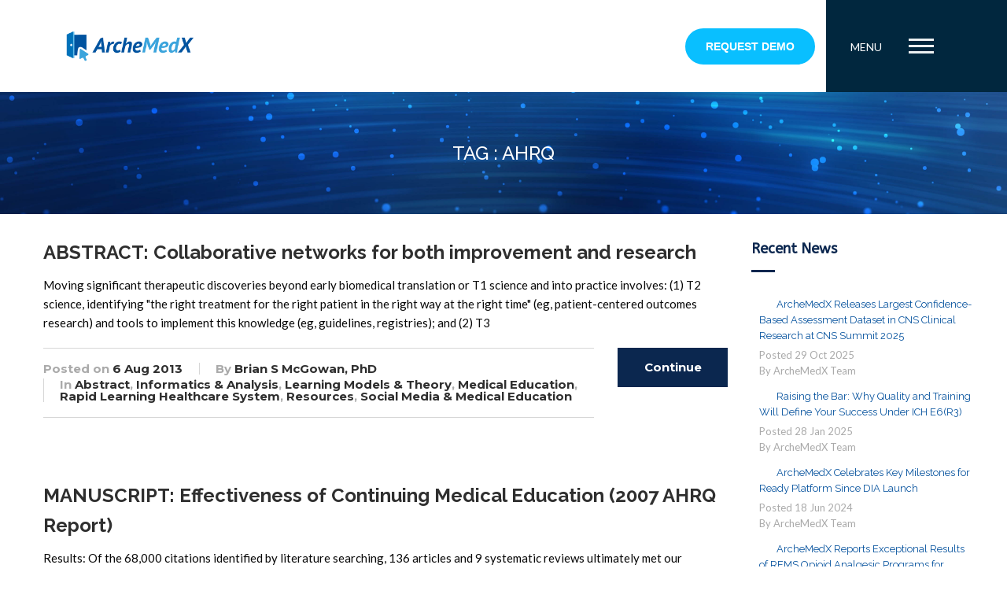

--- FILE ---
content_type: text/html; charset=UTF-8
request_url: https://www.archemedx.com/tag/ahrq/
body_size: 30082
content:

<!DOCTYPE html>
<html lang="en-US">
<head>
	<meta charset="UTF-8">
	<meta name="viewport" content="width=device-width, initial-scale=1.0, viewport-fit=cover" />		<meta name='robots' content='index, follow, max-image-preview:large, max-snippet:-1, max-video-preview:-1' />
	<style>img:is([sizes="auto" i], [sizes^="auto," i]) { contain-intrinsic-size: 3000px 1500px }</style>
	<meta name="dlm-version" content="4.9.14">
	<!-- This site is optimized with the Yoast SEO plugin v21.6 - https://yoast.com/wordpress/plugins/seo/ -->
	<title>AHRQ Archives - ArcheMedX</title>
	<link rel="canonical" href="https://www.archemedx.com/tag/ahrq/" />
	<meta property="og:locale" content="en_US" />
	<meta property="og:type" content="article" />
	<meta property="og:title" content="AHRQ Archives - ArcheMedX" />
	<meta property="og:url" content="https://www.archemedx.com/tag/ahrq/" />
	<meta property="og:site_name" content="ArcheMedX" />
	<meta name="twitter:card" content="summary_large_image" />
	<meta name="twitter:site" content="@archemedx" />
	<script type="application/ld+json" class="yoast-schema-graph">{"@context":"https://schema.org","@graph":[{"@type":"CollectionPage","@id":"https://www.archemedx.com/tag/ahrq/","url":"https://www.archemedx.com/tag/ahrq/","name":"AHRQ Archives - ArcheMedX","isPartOf":{"@id":"https://www.archemedx.com/#website"},"inLanguage":"en-US"},{"@type":"WebSite","@id":"https://www.archemedx.com/#website","url":"https://www.archemedx.com/","name":"ArcheMedX","description":"Faster Clinical Adoption. Better Performance. All On-Demand.","publisher":{"@id":"https://www.archemedx.com/#organization"},"potentialAction":[{"@type":"SearchAction","target":{"@type":"EntryPoint","urlTemplate":"https://www.archemedx.com/?s={search_term_string}"},"query-input":"required name=search_term_string"}],"inLanguage":"en-US"},{"@type":"Organization","@id":"https://www.archemedx.com/#organization","name":"ArcheMedX, Inc.","url":"https://www.archemedx.com/","logo":{"@type":"ImageObject","inLanguage":"en-US","@id":"https://www.archemedx.com/#/schema/logo/image/","url":"https://archemedxinc.wpengine.com/wp-content/uploads/2019/06/ArcheMedX_2019.png","contentUrl":"https://archemedxinc.wpengine.com/wp-content/uploads/2019/06/ArcheMedX_2019.png","width":556,"height":156,"caption":"ArcheMedX, Inc."},"image":{"@id":"https://www.archemedx.com/#/schema/logo/image/"},"sameAs":["http://www.facebook.com/Archemedx","https://twitter.com/archemedx","http://www.linkedin.com/company/2827834","https://www.youtube.com/channel/UCcPJr-fOwDBeRrZw05DtWiA"]}]}</script>
	<!-- / Yoast SEO plugin. -->


<link rel='dns-prefetch' href='//www.google.com' />
<link rel='dns-prefetch' href='//js.hs-scripts.com' />
<link rel='dns-prefetch' href='//platform.twitter.com' />
<link rel='dns-prefetch' href='//apis.google.com' />
<link rel='dns-prefetch' href='//platform.linkedin.com' />
<link rel='dns-prefetch' href='//fonts.googleapis.com' />
<link rel='dns-prefetch' href='//cdn.openshareweb.com' />
<link rel='dns-prefetch' href='//cdn.shareaholic.net' />
<link rel='dns-prefetch' href='//www.shareaholic.net' />
<link rel='dns-prefetch' href='//analytics.shareaholic.com' />
<link rel='dns-prefetch' href='//recs.shareaholic.com' />
<link rel='dns-prefetch' href='//partner.shareaholic.com' />
<link rel="alternate" type="application/rss+xml" title="ArcheMedX &raquo; Feed" href="https://www.archemedx.com/feed/" />
<link rel="alternate" type="application/rss+xml" title="ArcheMedX &raquo; Comments Feed" href="https://www.archemedx.com/comments/feed/" />
<link rel="alternate" type="application/rss+xml" title="ArcheMedX &raquo; AHRQ Tag Feed" href="https://www.archemedx.com/tag/ahrq/feed/" />
<!-- Shareaholic - https://www.shareaholic.com -->
<link rel='preload' href='//cdn.shareaholic.net/assets/pub/shareaholic.js' as='script'/>
<script data-no-minify='1' data-cfasync='false'>
_SHR_SETTINGS = {"endpoints":{"local_recs_url":"https:\/\/www.archemedx.com\/wp-admin\/admin-ajax.php?action=shareaholic_permalink_related","ajax_url":"https:\/\/www.archemedx.com\/wp-admin\/admin-ajax.php","share_counts_url":"https:\/\/www.archemedx.com\/wp-admin\/admin-ajax.php?action=shareaholic_share_counts_api"},"site_id":"ccf37604975d44e09b14bec1e6c14b4d"};
</script>
<script data-no-minify='1' data-cfasync='false' src='//cdn.shareaholic.net/assets/pub/shareaholic.js' data-shr-siteid='ccf37604975d44e09b14bec1e6c14b4d' async ></script>

<!-- Shareaholic Content Tags -->
<meta name='shareaholic:site_name' content='ArcheMedX' />
<meta name='shareaholic:language' content='en-US' />
<meta name='shareaholic:article_visibility' content='private' />
<meta name='shareaholic:site_id' content='ccf37604975d44e09b14bec1e6c14b4d' />
<meta name='shareaholic:wp_version' content='9.7.10' />

<!-- Shareaholic Content Tags End -->
<script type="text/javascript">
/* <![CDATA[ */
window._wpemojiSettings = {"baseUrl":"https:\/\/s.w.org\/images\/core\/emoji\/16.0.1\/72x72\/","ext":".png","svgUrl":"https:\/\/s.w.org\/images\/core\/emoji\/16.0.1\/svg\/","svgExt":".svg","source":{"concatemoji":"https:\/\/www.archemedx.com\/wp-includes\/js\/wp-emoji-release.min.js?ver=6.8.3"}};
/*! This file is auto-generated */
!function(s,n){var o,i,e;function c(e){try{var t={supportTests:e,timestamp:(new Date).valueOf()};sessionStorage.setItem(o,JSON.stringify(t))}catch(e){}}function p(e,t,n){e.clearRect(0,0,e.canvas.width,e.canvas.height),e.fillText(t,0,0);var t=new Uint32Array(e.getImageData(0,0,e.canvas.width,e.canvas.height).data),a=(e.clearRect(0,0,e.canvas.width,e.canvas.height),e.fillText(n,0,0),new Uint32Array(e.getImageData(0,0,e.canvas.width,e.canvas.height).data));return t.every(function(e,t){return e===a[t]})}function u(e,t){e.clearRect(0,0,e.canvas.width,e.canvas.height),e.fillText(t,0,0);for(var n=e.getImageData(16,16,1,1),a=0;a<n.data.length;a++)if(0!==n.data[a])return!1;return!0}function f(e,t,n,a){switch(t){case"flag":return n(e,"\ud83c\udff3\ufe0f\u200d\u26a7\ufe0f","\ud83c\udff3\ufe0f\u200b\u26a7\ufe0f")?!1:!n(e,"\ud83c\udde8\ud83c\uddf6","\ud83c\udde8\u200b\ud83c\uddf6")&&!n(e,"\ud83c\udff4\udb40\udc67\udb40\udc62\udb40\udc65\udb40\udc6e\udb40\udc67\udb40\udc7f","\ud83c\udff4\u200b\udb40\udc67\u200b\udb40\udc62\u200b\udb40\udc65\u200b\udb40\udc6e\u200b\udb40\udc67\u200b\udb40\udc7f");case"emoji":return!a(e,"\ud83e\udedf")}return!1}function g(e,t,n,a){var r="undefined"!=typeof WorkerGlobalScope&&self instanceof WorkerGlobalScope?new OffscreenCanvas(300,150):s.createElement("canvas"),o=r.getContext("2d",{willReadFrequently:!0}),i=(o.textBaseline="top",o.font="600 32px Arial",{});return e.forEach(function(e){i[e]=t(o,e,n,a)}),i}function t(e){var t=s.createElement("script");t.src=e,t.defer=!0,s.head.appendChild(t)}"undefined"!=typeof Promise&&(o="wpEmojiSettingsSupports",i=["flag","emoji"],n.supports={everything:!0,everythingExceptFlag:!0},e=new Promise(function(e){s.addEventListener("DOMContentLoaded",e,{once:!0})}),new Promise(function(t){var n=function(){try{var e=JSON.parse(sessionStorage.getItem(o));if("object"==typeof e&&"number"==typeof e.timestamp&&(new Date).valueOf()<e.timestamp+604800&&"object"==typeof e.supportTests)return e.supportTests}catch(e){}return null}();if(!n){if("undefined"!=typeof Worker&&"undefined"!=typeof OffscreenCanvas&&"undefined"!=typeof URL&&URL.createObjectURL&&"undefined"!=typeof Blob)try{var e="postMessage("+g.toString()+"("+[JSON.stringify(i),f.toString(),p.toString(),u.toString()].join(",")+"));",a=new Blob([e],{type:"text/javascript"}),r=new Worker(URL.createObjectURL(a),{name:"wpTestEmojiSupports"});return void(r.onmessage=function(e){c(n=e.data),r.terminate(),t(n)})}catch(e){}c(n=g(i,f,p,u))}t(n)}).then(function(e){for(var t in e)n.supports[t]=e[t],n.supports.everything=n.supports.everything&&n.supports[t],"flag"!==t&&(n.supports.everythingExceptFlag=n.supports.everythingExceptFlag&&n.supports[t]);n.supports.everythingExceptFlag=n.supports.everythingExceptFlag&&!n.supports.flag,n.DOMReady=!1,n.readyCallback=function(){n.DOMReady=!0}}).then(function(){return e}).then(function(){var e;n.supports.everything||(n.readyCallback(),(e=n.source||{}).concatemoji?t(e.concatemoji):e.wpemoji&&e.twemoji&&(t(e.twemoji),t(e.wpemoji)))}))}((window,document),window._wpemojiSettings);
/* ]]> */
</script>
<link rel='stylesheet' id='colorbox-css' href='https://www.archemedx.com/wp-content/plugins/wp-colorbox/example5/colorbox.css?ver=6.8.3' type='text/css' media='all' />
<link rel='stylesheet' id='layerslider-css' href='https://www.archemedx.com/wp-content/plugins/LayerSlider/assets/static/layerslider/css/layerslider.css?ver=7.9.5' type='text/css' media='all' />
<link rel='stylesheet' id='ls-google-fonts-css' href='https://fonts.googleapis.com/css?family=Lato:100,100i,200,200i,300,300i,400,400i,500,500i,600,600i,700,700i,800,800i,900,900i%7COpen+Sans:100,100i,200,200i,300,300i,400,400i,500,500i,600,600i,700,700i,800,800i,900,900i%7CIndie+Flower:100,100i,200,200i,300,300i,400,400i,500,500i,600,600i,700,700i,800,800i,900,900i%7COswald:100,100i,200,200i,300,300i,400,400i,500,500i,600,600i,700,700i,800,800i,900,900i' type='text/css' media='all' />
<style id='wp-emoji-styles-inline-css' type='text/css'>

	img.wp-smiley, img.emoji {
		display: inline !important;
		border: none !important;
		box-shadow: none !important;
		height: 1em !important;
		width: 1em !important;
		margin: 0 0.07em !important;
		vertical-align: -0.1em !important;
		background: none !important;
		padding: 0 !important;
	}
</style>
<link rel='stylesheet' id='wp-block-library-css' href='https://www.archemedx.com/wp-includes/css/dist/block-library/style.min.css?ver=6.8.3' type='text/css' media='all' />
<style id='classic-theme-styles-inline-css' type='text/css'>
/*! This file is auto-generated */
.wp-block-button__link{color:#fff;background-color:#32373c;border-radius:9999px;box-shadow:none;text-decoration:none;padding:calc(.667em + 2px) calc(1.333em + 2px);font-size:1.125em}.wp-block-file__button{background:#32373c;color:#fff;text-decoration:none}
</style>
<link rel='stylesheet' id='goal-block-css' href='https://www.archemedx.com/wp-content/plugins/before-and-after/blocks/goal/style.css?ver=1664951731' type='text/css' media='all' />
<link rel='stylesheet' id='complete-goal-block-css' href='https://www.archemedx.com/wp-content/plugins/before-and-after/blocks/complete-goal/style.css?ver=1664951731' type='text/css' media='all' />
<link rel='stylesheet' id='wp-components-css' href='https://www.archemedx.com/wp-includes/css/dist/components/style.min.css?ver=6.8.3' type='text/css' media='all' />
<link rel='stylesheet' id='wp-preferences-css' href='https://www.archemedx.com/wp-includes/css/dist/preferences/style.min.css?ver=6.8.3' type='text/css' media='all' />
<link rel='stylesheet' id='wp-block-editor-css' href='https://www.archemedx.com/wp-includes/css/dist/block-editor/style.min.css?ver=6.8.3' type='text/css' media='all' />
<link rel='stylesheet' id='wp-reusable-blocks-css' href='https://www.archemedx.com/wp-includes/css/dist/reusable-blocks/style.min.css?ver=6.8.3' type='text/css' media='all' />
<link rel='stylesheet' id='wp-patterns-css' href='https://www.archemedx.com/wp-includes/css/dist/patterns/style.min.css?ver=6.8.3' type='text/css' media='all' />
<link rel='stylesheet' id='wp-editor-css' href='https://www.archemedx.com/wp-includes/css/dist/editor/style.min.css?ver=6.8.3' type='text/css' media='all' />
<link rel='stylesheet' id='algori_pdf_viewer-cgb-style-css-css' href='https://www.archemedx.com/wp-content/plugins/algori-pdf-viewer/dist/blocks.style.build.css' type='text/css' media='all' />
<style id='tropicalista-pdfembed-style-inline-css' type='text/css'>
.wp-block-tropicalista-pdfembed{height:500px;min-height:500px}

</style>
<style id='pdfemb-pdf-embedder-viewer-style-inline-css' type='text/css'>
.wp-block-pdfemb-pdf-embedder-viewer{max-width:none}

</style>
<style id='global-styles-inline-css' type='text/css'>
:root{--wp--preset--aspect-ratio--square: 1;--wp--preset--aspect-ratio--4-3: 4/3;--wp--preset--aspect-ratio--3-4: 3/4;--wp--preset--aspect-ratio--3-2: 3/2;--wp--preset--aspect-ratio--2-3: 2/3;--wp--preset--aspect-ratio--16-9: 16/9;--wp--preset--aspect-ratio--9-16: 9/16;--wp--preset--color--black: #000000;--wp--preset--color--cyan-bluish-gray: #abb8c3;--wp--preset--color--white: #ffffff;--wp--preset--color--pale-pink: #f78da7;--wp--preset--color--vivid-red: #cf2e2e;--wp--preset--color--luminous-vivid-orange: #ff6900;--wp--preset--color--luminous-vivid-amber: #fcb900;--wp--preset--color--light-green-cyan: #7bdcb5;--wp--preset--color--vivid-green-cyan: #00d084;--wp--preset--color--pale-cyan-blue: #8ed1fc;--wp--preset--color--vivid-cyan-blue: #0693e3;--wp--preset--color--vivid-purple: #9b51e0;--wp--preset--gradient--vivid-cyan-blue-to-vivid-purple: linear-gradient(135deg,rgba(6,147,227,1) 0%,rgb(155,81,224) 100%);--wp--preset--gradient--light-green-cyan-to-vivid-green-cyan: linear-gradient(135deg,rgb(122,220,180) 0%,rgb(0,208,130) 100%);--wp--preset--gradient--luminous-vivid-amber-to-luminous-vivid-orange: linear-gradient(135deg,rgba(252,185,0,1) 0%,rgba(255,105,0,1) 100%);--wp--preset--gradient--luminous-vivid-orange-to-vivid-red: linear-gradient(135deg,rgba(255,105,0,1) 0%,rgb(207,46,46) 100%);--wp--preset--gradient--very-light-gray-to-cyan-bluish-gray: linear-gradient(135deg,rgb(238,238,238) 0%,rgb(169,184,195) 100%);--wp--preset--gradient--cool-to-warm-spectrum: linear-gradient(135deg,rgb(74,234,220) 0%,rgb(151,120,209) 20%,rgb(207,42,186) 40%,rgb(238,44,130) 60%,rgb(251,105,98) 80%,rgb(254,248,76) 100%);--wp--preset--gradient--blush-light-purple: linear-gradient(135deg,rgb(255,206,236) 0%,rgb(152,150,240) 100%);--wp--preset--gradient--blush-bordeaux: linear-gradient(135deg,rgb(254,205,165) 0%,rgb(254,45,45) 50%,rgb(107,0,62) 100%);--wp--preset--gradient--luminous-dusk: linear-gradient(135deg,rgb(255,203,112) 0%,rgb(199,81,192) 50%,rgb(65,88,208) 100%);--wp--preset--gradient--pale-ocean: linear-gradient(135deg,rgb(255,245,203) 0%,rgb(182,227,212) 50%,rgb(51,167,181) 100%);--wp--preset--gradient--electric-grass: linear-gradient(135deg,rgb(202,248,128) 0%,rgb(113,206,126) 100%);--wp--preset--gradient--midnight: linear-gradient(135deg,rgb(2,3,129) 0%,rgb(40,116,252) 100%);--wp--preset--font-size--small: 13px;--wp--preset--font-size--medium: 20px;--wp--preset--font-size--large: 36px;--wp--preset--font-size--x-large: 42px;--wp--preset--spacing--20: 0.44rem;--wp--preset--spacing--30: 0.67rem;--wp--preset--spacing--40: 1rem;--wp--preset--spacing--50: 1.5rem;--wp--preset--spacing--60: 2.25rem;--wp--preset--spacing--70: 3.38rem;--wp--preset--spacing--80: 5.06rem;--wp--preset--shadow--natural: 6px 6px 9px rgba(0, 0, 0, 0.2);--wp--preset--shadow--deep: 12px 12px 50px rgba(0, 0, 0, 0.4);--wp--preset--shadow--sharp: 6px 6px 0px rgba(0, 0, 0, 0.2);--wp--preset--shadow--outlined: 6px 6px 0px -3px rgba(255, 255, 255, 1), 6px 6px rgba(0, 0, 0, 1);--wp--preset--shadow--crisp: 6px 6px 0px rgba(0, 0, 0, 1);}:where(.is-layout-flex){gap: 0.5em;}:where(.is-layout-grid){gap: 0.5em;}body .is-layout-flex{display: flex;}.is-layout-flex{flex-wrap: wrap;align-items: center;}.is-layout-flex > :is(*, div){margin: 0;}body .is-layout-grid{display: grid;}.is-layout-grid > :is(*, div){margin: 0;}:where(.wp-block-columns.is-layout-flex){gap: 2em;}:where(.wp-block-columns.is-layout-grid){gap: 2em;}:where(.wp-block-post-template.is-layout-flex){gap: 1.25em;}:where(.wp-block-post-template.is-layout-grid){gap: 1.25em;}.has-black-color{color: var(--wp--preset--color--black) !important;}.has-cyan-bluish-gray-color{color: var(--wp--preset--color--cyan-bluish-gray) !important;}.has-white-color{color: var(--wp--preset--color--white) !important;}.has-pale-pink-color{color: var(--wp--preset--color--pale-pink) !important;}.has-vivid-red-color{color: var(--wp--preset--color--vivid-red) !important;}.has-luminous-vivid-orange-color{color: var(--wp--preset--color--luminous-vivid-orange) !important;}.has-luminous-vivid-amber-color{color: var(--wp--preset--color--luminous-vivid-amber) !important;}.has-light-green-cyan-color{color: var(--wp--preset--color--light-green-cyan) !important;}.has-vivid-green-cyan-color{color: var(--wp--preset--color--vivid-green-cyan) !important;}.has-pale-cyan-blue-color{color: var(--wp--preset--color--pale-cyan-blue) !important;}.has-vivid-cyan-blue-color{color: var(--wp--preset--color--vivid-cyan-blue) !important;}.has-vivid-purple-color{color: var(--wp--preset--color--vivid-purple) !important;}.has-black-background-color{background-color: var(--wp--preset--color--black) !important;}.has-cyan-bluish-gray-background-color{background-color: var(--wp--preset--color--cyan-bluish-gray) !important;}.has-white-background-color{background-color: var(--wp--preset--color--white) !important;}.has-pale-pink-background-color{background-color: var(--wp--preset--color--pale-pink) !important;}.has-vivid-red-background-color{background-color: var(--wp--preset--color--vivid-red) !important;}.has-luminous-vivid-orange-background-color{background-color: var(--wp--preset--color--luminous-vivid-orange) !important;}.has-luminous-vivid-amber-background-color{background-color: var(--wp--preset--color--luminous-vivid-amber) !important;}.has-light-green-cyan-background-color{background-color: var(--wp--preset--color--light-green-cyan) !important;}.has-vivid-green-cyan-background-color{background-color: var(--wp--preset--color--vivid-green-cyan) !important;}.has-pale-cyan-blue-background-color{background-color: var(--wp--preset--color--pale-cyan-blue) !important;}.has-vivid-cyan-blue-background-color{background-color: var(--wp--preset--color--vivid-cyan-blue) !important;}.has-vivid-purple-background-color{background-color: var(--wp--preset--color--vivid-purple) !important;}.has-black-border-color{border-color: var(--wp--preset--color--black) !important;}.has-cyan-bluish-gray-border-color{border-color: var(--wp--preset--color--cyan-bluish-gray) !important;}.has-white-border-color{border-color: var(--wp--preset--color--white) !important;}.has-pale-pink-border-color{border-color: var(--wp--preset--color--pale-pink) !important;}.has-vivid-red-border-color{border-color: var(--wp--preset--color--vivid-red) !important;}.has-luminous-vivid-orange-border-color{border-color: var(--wp--preset--color--luminous-vivid-orange) !important;}.has-luminous-vivid-amber-border-color{border-color: var(--wp--preset--color--luminous-vivid-amber) !important;}.has-light-green-cyan-border-color{border-color: var(--wp--preset--color--light-green-cyan) !important;}.has-vivid-green-cyan-border-color{border-color: var(--wp--preset--color--vivid-green-cyan) !important;}.has-pale-cyan-blue-border-color{border-color: var(--wp--preset--color--pale-cyan-blue) !important;}.has-vivid-cyan-blue-border-color{border-color: var(--wp--preset--color--vivid-cyan-blue) !important;}.has-vivid-purple-border-color{border-color: var(--wp--preset--color--vivid-purple) !important;}.has-vivid-cyan-blue-to-vivid-purple-gradient-background{background: var(--wp--preset--gradient--vivid-cyan-blue-to-vivid-purple) !important;}.has-light-green-cyan-to-vivid-green-cyan-gradient-background{background: var(--wp--preset--gradient--light-green-cyan-to-vivid-green-cyan) !important;}.has-luminous-vivid-amber-to-luminous-vivid-orange-gradient-background{background: var(--wp--preset--gradient--luminous-vivid-amber-to-luminous-vivid-orange) !important;}.has-luminous-vivid-orange-to-vivid-red-gradient-background{background: var(--wp--preset--gradient--luminous-vivid-orange-to-vivid-red) !important;}.has-very-light-gray-to-cyan-bluish-gray-gradient-background{background: var(--wp--preset--gradient--very-light-gray-to-cyan-bluish-gray) !important;}.has-cool-to-warm-spectrum-gradient-background{background: var(--wp--preset--gradient--cool-to-warm-spectrum) !important;}.has-blush-light-purple-gradient-background{background: var(--wp--preset--gradient--blush-light-purple) !important;}.has-blush-bordeaux-gradient-background{background: var(--wp--preset--gradient--blush-bordeaux) !important;}.has-luminous-dusk-gradient-background{background: var(--wp--preset--gradient--luminous-dusk) !important;}.has-pale-ocean-gradient-background{background: var(--wp--preset--gradient--pale-ocean) !important;}.has-electric-grass-gradient-background{background: var(--wp--preset--gradient--electric-grass) !important;}.has-midnight-gradient-background{background: var(--wp--preset--gradient--midnight) !important;}.has-small-font-size{font-size: var(--wp--preset--font-size--small) !important;}.has-medium-font-size{font-size: var(--wp--preset--font-size--medium) !important;}.has-large-font-size{font-size: var(--wp--preset--font-size--large) !important;}.has-x-large-font-size{font-size: var(--wp--preset--font-size--x-large) !important;}
:where(.wp-block-post-template.is-layout-flex){gap: 1.25em;}:where(.wp-block-post-template.is-layout-grid){gap: 1.25em;}
:where(.wp-block-columns.is-layout-flex){gap: 2em;}:where(.wp-block-columns.is-layout-grid){gap: 2em;}
:root :where(.wp-block-pullquote){font-size: 1.5em;line-height: 1.6;}
</style>
<link rel='stylesheet' id='GP_Custom_Forms-css' href='https://www.archemedx.com/wp-content/plugins/before-and-after/include/lib/GP_Custom_Forms/assets/css/gp_custom_forms.css?ver=6.8.3' type='text/css' media='all' />
<link rel='stylesheet' id='GP_Custom_Forms_RateIt-css' href='https://www.archemedx.com/wp-content/plugins/before-and-after/include/lib/GP_Custom_Forms/assets/rateit/rateit.css?ver=6.8.3' type='text/css' media='all' />
<link rel='stylesheet' id='child-theme-generator-css' href='https://www.archemedx.com/wp-content/plugins/child-theme-generator/public/css/child-theme-generator-public.css?ver=1.0.0' type='text/css' media='all' />
<link rel='stylesheet' id='ctct_form_styles-css' href='https://www.archemedx.com/wp-content/plugins/constant-contact-forms/assets/css/style.css?ver=2.5.0' type='text/css' media='all' />
<link rel='stylesheet' id='contact-form-7-css' href='https://www.archemedx.com/wp-content/plugins/contact-form-7/includes/css/styles.css?ver=5.8.6' type='text/css' media='all' />
<link rel='stylesheet' id='dgd-scrollbox-plugin-core-css' href='https://www.archemedx.com/wp-content/plugins/dreamgrow-scroll-triggered-box/css/style.css?ver=2.3' type='text/css' media='all' />
<link rel='stylesheet' id='widgets-on-pages-css' href='https://www.archemedx.com/wp-content/plugins/widgets-on-pages/public/css/widgets-on-pages-public.css?ver=1.4.0' type='text/css' media='all' />
<link rel='stylesheet' id='ppress-frontend-css' href='https://www.archemedx.com/wp-content/plugins/wp-user-avatar/assets/css/frontend.min.css?ver=4.14.0' type='text/css' media='all' />
<link rel='stylesheet' id='ppress-flatpickr-css' href='https://www.archemedx.com/wp-content/plugins/wp-user-avatar/assets/flatpickr/flatpickr.min.css?ver=4.14.0' type='text/css' media='all' />
<link rel='stylesheet' id='ppress-select2-css' href='https://www.archemedx.com/wp-content/plugins/wp-user-avatar/assets/select2/select2.min.css?ver=6.8.3' type='text/css' media='all' />
<link rel='stylesheet' id='ivory-search-styles-css' href='https://www.archemedx.com/wp-content/plugins/add-search-to-menu/public/css/ivory-search.min.css?ver=5.5.5' type='text/css' media='all' />
<link rel='stylesheet' id='email-before-download-css' href='https://www.archemedx.com/wp-content/plugins/email-before-download/public/css/email-before-download-public.css?ver=6.9.7' type='text/css' media='all' />
<link rel='stylesheet' id='tw-bootstrap-css' href='https://www.archemedx.com/wp-content/themes/flatco/assets/css/bootstrap.min.css?ver=6.8.3' type='text/css' media='all' />
<link rel='stylesheet' id='tw-responsive-css' href='https://www.archemedx.com/wp-content/themes/flatco/assets/css/bootstrap-responsive.min.css?ver=6.8.3' type='text/css' media='all' />
<link rel='stylesheet' id='tw-prettyphoto-css' href='https://www.archemedx.com/wp-content/themes/flatco/assets/css/prettyPhoto.css?ver=6.8.3' type='text/css' media='all' />
<link rel='stylesheet' id='tw-fontawesome-css' href='https://www.archemedx.com/wp-content/themes/flatco/assets/css/font-awesome/font-awesome.min.css?ver=6.8.3' type='text/css' media='all' />
<link rel='stylesheet' id='tw-themewaves-css' href='https://www.archemedx.com/wp-content/themes/flatco/style.css?ver=6.8.3' type='text/css' media='all' />
<link rel='stylesheet' id='tw-animate-css' href='https://www.archemedx.com/wp-content/themes/flatco/assets/css/animate-custom.css?ver=6.8.3' type='text/css' media='all' />
<link rel='stylesheet' id='tw-responsive2-css' href='https://www.archemedx.com/wp-content/themes/flatco/assets/css/responsive.css?ver=6.8.3' type='text/css' media='all' />
<link rel='stylesheet' id='google-font-css' href='https://fonts.googleapis.com/css?family=Raleway%3A400%2C400italic%2C700%2C700italic%7CABeeZee%3A400%2C400italic%2C700%2C700italic%7CABeeZee%3A400%2C400italic%2C700%2C700italic%7CRaleway%3A400%2C400italic%2C700%2C700italic%7CLato%3A400%2C400italic%2C700%2C700italic&#038;subset&#038;ver=6.8.3' type='text/css' media='all' />
<link rel='stylesheet' id='elementor-icons-css' href='https://www.archemedx.com/wp-content/plugins/elementor/assets/lib/eicons/css/elementor-icons.min.css?ver=5.23.0' type='text/css' media='all' />
<link rel='stylesheet' id='elementor-frontend-css' href='https://www.archemedx.com/wp-content/plugins/elementor/assets/css/frontend-lite.min.css?ver=3.17.3' type='text/css' media='all' />
<style id='elementor-frontend-inline-css' type='text/css'>
.elementor-kit-15739{--e-global-color-primary:#6EC1E4;--e-global-color-secondary:#54595F;--e-global-color-text:#7A7A7A;--e-global-color-accent:#61CE70;}.elementor-section.elementor-section-boxed > .elementor-container{max-width:1140px;}.e-con{--container-max-width:1140px;}.elementor-widget:not(:last-child){margin-block-end:20px;}.elementor-element{--widgets-spacing:20px 20px;}{}h1.entry-title{display:var(--page-title-display);}.elementor-kit-15739 e-page-transition{background-color:#FFBC7D;}@media(max-width:1024px){.elementor-section.elementor-section-boxed > .elementor-container{max-width:1024px;}.e-con{--container-max-width:1024px;}}@media(max-width:767px){.elementor-section.elementor-section-boxed > .elementor-container{max-width:767px;}.e-con{--container-max-width:767px;}}
.elementor-15841 .elementor-element.elementor-element-7896497 > .elementor-container{min-height:117px;}.elementor-15841 .elementor-element.elementor-element-7896497 > .elementor-container > .elementor-column > .elementor-widget-wrap{align-content:center;align-items:center;}.elementor-15841 .elementor-element.elementor-element-7896497{overflow:hidden;transition:background 0.3s, border 0.3s, border-radius 0.3s, box-shadow 0.3s;z-index:444;}.elementor-15841 .elementor-element.elementor-element-7896497 > .elementor-background-overlay{transition:background 0.3s, border-radius 0.3s, opacity 0.3s;}.elementor-bc-flex-widget .elementor-15841 .elementor-element.elementor-element-e72d815.elementor-column .elementor-widget-wrap{align-items:center;}.elementor-15841 .elementor-element.elementor-element-e72d815.elementor-column.elementor-element[data-element_type="column"] > .elementor-widget-wrap.elementor-element-populated{align-content:center;align-items:center;}.elementor-15841 .elementor-element.elementor-element-e72d815 > .elementor-element-populated{padding:0px 0px 0px 0px;}.elementor-15841 .elementor-element.elementor-element-712b93d > .elementor-container > .elementor-column > .elementor-widget-wrap{align-content:center;align-items:center;}.elementor-15841 .elementor-element.elementor-element-1058e0f{text-align:left;}.elementor-15841 .elementor-element.elementor-element-bd812f6 > .elementor-element-populated{transition:background 0.3s, border 0.3s, border-radius 0.3s, box-shadow 0.3s;padding:0px 0px 0px 0px;}.elementor-15841 .elementor-element.elementor-element-bd812f6 > .elementor-element-populated > .elementor-background-overlay{transition:background 0.3s, border-radius 0.3s, opacity 0.3s;}.elementor-15841 .elementor-element.elementor-element-ae9a660 .elementor-button{font-family:"Quadran", Sans-serif;font-size:14px;font-weight:700;line-height:18px;background-color:#09BFFF;border-style:solid;border-width:2px 2px 2px 2px;border-color:#09BFFF;border-radius:32px 32px 32px 32px;}.elementor-15841 .elementor-element.elementor-element-ae9a660 > .elementor-widget-container{padding:0px 14px 0px 0px;}.elementor-bc-flex-widget .elementor-15841 .elementor-element.elementor-element-8819173.elementor-column .elementor-widget-wrap{align-items:center;}.elementor-15841 .elementor-element.elementor-element-8819173.elementor-column.elementor-element[data-element_type="column"] > .elementor-widget-wrap.elementor-element-populated{align-content:center;align-items:center;}.elementor-15841 .elementor-element.elementor-element-8819173:not(.elementor-motion-effects-element-type-background) > .elementor-widget-wrap, .elementor-15841 .elementor-element.elementor-element-8819173 > .elementor-widget-wrap > .elementor-motion-effects-container > .elementor-motion-effects-layer{background-color:#01273E;}.elementor-15841 .elementor-element.elementor-element-8819173 > .elementor-element-populated{transition:background 0.3s, border 0.3s, border-radius 0.3s, box-shadow 0.3s;text-align:right;}.elementor-15841 .elementor-element.elementor-element-8819173 > .elementor-element-populated > .elementor-background-overlay{transition:background 0.3s, border-radius 0.3s, opacity 0.3s;}.elementor-15841 .elementor-element.elementor-element-45d78ff{overflow:hidden;padding:20px 0px 50px 0px;z-index:222;}.elementor-15841 .elementor-element.elementor-element-0877612{transition:background 0.3s, border 0.3s, border-radius 0.3s, box-shadow 0.3s;}.elementor-15841 .elementor-element.elementor-element-0877612 > .elementor-background-overlay{transition:background 0.3s, border-radius 0.3s, opacity 0.3s;}.elementor-15841 .elementor-element.elementor-element-8dec82b > .elementor-widget-wrap > .elementor-widget:not(.elementor-widget__width-auto):not(.elementor-widget__width-initial):not(:last-child):not(.elementor-absolute){margin-bottom:0px;}.elementor-15841 .elementor-element.elementor-element-19abc53 .elementor-button{font-family:"Quadran", Sans-serif;font-size:14px;font-weight:700;line-height:18px;background-color:#09BFFF;border-style:solid;border-width:2px 2px 2px 2px;border-color:#09BFFF;border-radius:32px 32px 32px 32px;}.elementor-15841 .elementor-element.elementor-element-19abc53 > .elementor-widget-container{padding:0px 14px 0px 0px;}.elementor-15841 .elementor-element.elementor-element-c2c08aa .elementor-heading-title{color:#FFFFFF;font-family:"Quadran", Sans-serif;font-size:18px;font-weight:bold;text-transform:uppercase;line-height:22px;}.elementor-15841 .elementor-element.elementor-element-c2c08aa > .elementor-widget-container{padding:0px 0px 16px 0px;}.elementor-15841 .elementor-element.elementor-element-d303141 .elementor-icon-list-icon i{transition:color 0.3s;}.elementor-15841 .elementor-element.elementor-element-d303141 .elementor-icon-list-icon svg{transition:fill 0.3s;}.elementor-15841 .elementor-element.elementor-element-d303141{--e-icon-list-icon-size:14px;--icon-vertical-offset:0px;}.elementor-15841 .elementor-element.elementor-element-d303141 .elementor-icon-list-item > .elementor-icon-list-text, .elementor-15841 .elementor-element.elementor-element-d303141 .elementor-icon-list-item > a{font-family:"Quadran", Sans-serif;font-size:14px;font-weight:100;line-height:30px;}.elementor-15841 .elementor-element.elementor-element-d303141 .elementor-icon-list-text{color:#FFFFFF;transition:color 0.3s;}.elementor-15841 .elementor-element.elementor-element-d303141 > .elementor-widget-container{padding:16px 0px 56px 0px;}.elementor-15841 .elementor-element.elementor-element-fe655fd .elementor-heading-title{color:#FFFFFF;font-family:"Quadran", Sans-serif;font-size:18px;font-weight:bold;text-transform:uppercase;line-height:22px;}.elementor-15841 .elementor-element.elementor-element-fe655fd > .elementor-widget-container{padding:0px 0px 16px 0px;}.elementor-15841 .elementor-element.elementor-element-cfc559c .elementor-icon-list-icon i{transition:color 0.3s;}.elementor-15841 .elementor-element.elementor-element-cfc559c .elementor-icon-list-icon svg{transition:fill 0.3s;}.elementor-15841 .elementor-element.elementor-element-cfc559c{--e-icon-list-icon-size:14px;--icon-vertical-offset:0px;}.elementor-15841 .elementor-element.elementor-element-cfc559c .elementor-icon-list-item > .elementor-icon-list-text, .elementor-15841 .elementor-element.elementor-element-cfc559c .elementor-icon-list-item > a{font-family:"Quadran", Sans-serif;font-size:14px;font-weight:100;line-height:30px;}.elementor-15841 .elementor-element.elementor-element-cfc559c .elementor-icon-list-text{color:#FFFFFF;transition:color 0.3s;}.elementor-15841 .elementor-element.elementor-element-cfc559c > .elementor-widget-container{padding:16px 0px 0px 0px;}.elementor-15841 .elementor-element.elementor-element-7742068 > .elementor-widget-wrap > .elementor-widget:not(.elementor-widget__width-auto):not(.elementor-widget__width-initial):not(:last-child):not(.elementor-absolute){margin-bottom:0px;}.elementor-15841 .elementor-element.elementor-element-f87a5a8 .elementor-heading-title{color:#FFFFFF;font-family:"Quadran", Sans-serif;font-size:18px;font-weight:bold;text-transform:uppercase;line-height:22px;}.elementor-15841 .elementor-element.elementor-element-f87a5a8 > .elementor-widget-container{padding:0px 0px 16px 0px;}.elementor-15841 .elementor-element.elementor-element-c4053a9 .elementor-icon-list-icon i{transition:color 0.3s;}.elementor-15841 .elementor-element.elementor-element-c4053a9 .elementor-icon-list-icon svg{transition:fill 0.3s;}.elementor-15841 .elementor-element.elementor-element-c4053a9{--e-icon-list-icon-size:14px;--icon-vertical-offset:0px;}.elementor-15841 .elementor-element.elementor-element-c4053a9 .elementor-icon-list-item > .elementor-icon-list-text, .elementor-15841 .elementor-element.elementor-element-c4053a9 .elementor-icon-list-item > a{font-family:"Quadran", Sans-serif;font-size:14px;font-weight:100;line-height:30px;}.elementor-15841 .elementor-element.elementor-element-c4053a9 .elementor-icon-list-text{color:#FFFFFF;transition:color 0.3s;}.elementor-15841 .elementor-element.elementor-element-c4053a9 > .elementor-widget-container{padding:16px 0px 40px 0px;}.elementor-15841 .elementor-element.elementor-element-e9eee7a .elementor-heading-title{color:#FFFFFF;font-family:"Quadran", Sans-serif;font-size:18px;font-weight:bold;text-transform:uppercase;line-height:22px;}.elementor-15841 .elementor-element.elementor-element-e9eee7a > .elementor-widget-container{padding:0px 0px 16px 0px;}.elementor-15841 .elementor-element.elementor-element-b3f9533 .elementor-icon-list-icon i{transition:color 0.3s;}.elementor-15841 .elementor-element.elementor-element-b3f9533 .elementor-icon-list-icon svg{transition:fill 0.3s;}.elementor-15841 .elementor-element.elementor-element-b3f9533{--e-icon-list-icon-size:14px;--icon-vertical-offset:0px;}.elementor-15841 .elementor-element.elementor-element-b3f9533 .elementor-icon-list-item > .elementor-icon-list-text, .elementor-15841 .elementor-element.elementor-element-b3f9533 .elementor-icon-list-item > a{font-family:"Quadran", Sans-serif;font-size:14px;font-weight:100;line-height:30px;}.elementor-15841 .elementor-element.elementor-element-b3f9533 .elementor-icon-list-text{color:#FFFFFF;transition:color 0.3s;}.elementor-15841 .elementor-element.elementor-element-b3f9533 > .elementor-widget-container{padding:16px 0px 0px 0px;}.elementor-15841 .elementor-element.elementor-element-09219ea > .elementor-widget-wrap > .elementor-widget:not(.elementor-widget__width-auto):not(.elementor-widget__width-initial):not(:last-child):not(.elementor-absolute){margin-bottom:0px;}.elementor-15841 .elementor-element.elementor-element-4fe3c1e .elementor-heading-title{color:#FFFFFF;font-family:"Quadran", Sans-serif;font-size:18px;font-weight:bold;text-transform:uppercase;line-height:22px;}.elementor-15841 .elementor-element.elementor-element-4fe3c1e > .elementor-widget-container{padding:0px 0px 16px 0px;}.elementor-15841 .elementor-element.elementor-element-98b0ddb .elementor-nav-menu .elementor-item{font-family:"Quadran", Sans-serif;font-weight:100;}.elementor-15841 .elementor-element.elementor-element-98b0ddb > .elementor-widget-container{padding:12px 0px 0px 0px;}.elementor-15841 .elementor-element.elementor-element-8e9b2ab > .elementor-widget-wrap > .elementor-widget:not(.elementor-widget__width-auto):not(.elementor-widget__width-initial):not(:last-child):not(.elementor-absolute){margin-bottom:0px;}.elementor-15841 .elementor-element.elementor-element-8e9b2ab > .elementor-element-populated{border-style:solid;border-width:0px 0px 0px 1px;border-color:#09BFFF;transition:background 0.3s, border 0.3s, border-radius 0.3s, box-shadow 0.3s;padding:10px 10px 10px 68px;}.elementor-15841 .elementor-element.elementor-element-8e9b2ab > .elementor-element-populated, .elementor-15841 .elementor-element.elementor-element-8e9b2ab > .elementor-element-populated > .elementor-background-overlay, .elementor-15841 .elementor-element.elementor-element-8e9b2ab > .elementor-background-slideshow{border-radius:0px 0px 0px 1px;}.elementor-15841 .elementor-element.elementor-element-8e9b2ab > .elementor-element-populated > .elementor-background-overlay{transition:background 0.3s, border-radius 0.3s, opacity 0.3s;}.elementor-15841 .elementor-element.elementor-element-f0776bc{text-align:left;}.elementor-15841 .elementor-element.elementor-element-f0776bc .elementor-heading-title{color:#FFFFFF;font-family:"Quadran", Sans-serif;font-size:18px;font-weight:bold;text-transform:uppercase;line-height:22px;}.elementor-15841 .elementor-element.elementor-element-f0776bc > .elementor-widget-container{padding:0px 0px 16px 0px;}.elementor-15841 .elementor-element.elementor-element-3648949 .elementor-repeater-item-4f2fca2.elementor-social-icon{background-color:#FFFFFF00;}.elementor-15841 .elementor-element.elementor-element-3648949 .elementor-repeater-item-4f2fca2.elementor-social-icon i{color:#FFFFFF;}.elementor-15841 .elementor-element.elementor-element-3648949 .elementor-repeater-item-4f2fca2.elementor-social-icon svg{fill:#FFFFFF;}.elementor-15841 .elementor-element.elementor-element-3648949 .elementor-repeater-item-06ff1dd.elementor-social-icon{background-color:#02010100;}.elementor-15841 .elementor-element.elementor-element-3648949 .elementor-repeater-item-06ff1dd.elementor-social-icon i{color:#FFFFFF;}.elementor-15841 .elementor-element.elementor-element-3648949 .elementor-repeater-item-06ff1dd.elementor-social-icon svg{fill:#FFFFFF;}.elementor-15841 .elementor-element.elementor-element-3648949 .elementor-repeater-item-a22d43d.elementor-social-icon{background-color:#02010100;}.elementor-15841 .elementor-element.elementor-element-3648949 .elementor-repeater-item-a22d43d.elementor-social-icon i{color:#FFFFFF;}.elementor-15841 .elementor-element.elementor-element-3648949 .elementor-repeater-item-a22d43d.elementor-social-icon svg{fill:#FFFFFF;}.elementor-15841 .elementor-element.elementor-element-3648949{--grid-template-columns:repeat(0, auto);--icon-size:19px;--grid-column-gap:35px;--grid-row-gap:0px;}.elementor-15841 .elementor-element.elementor-element-3648949 .elementor-widget-container{text-align:left;}.elementor-15841 .elementor-element.elementor-element-3648949 .elementor-social-icon{--icon-padding:0em;}.elementor-15841 .elementor-element.elementor-element-3648949 > .elementor-widget-container{padding:20px 0px 47px 0px;}.elementor-15841 .elementor-element.elementor-element-57542b2 .elementor-button{font-family:"Quadran", Sans-serif;font-weight:700;text-transform:uppercase;background-color:#E0393900;border-style:solid;border-width:2px 2px 2px 2px;border-radius:32px 32px 32px 32px;padding:15px 21px 15px 20px;}@media(max-width:767px){.elementor-15841 .elementor-element.elementor-element-1929dd1{width:100%;}.elementor-15841 .elementor-element.elementor-element-1058e0f > .elementor-widget-container{padding:0px 0px 0px 10px;}.elementor-15841 .elementor-element.elementor-element-bd812f6{width:59%;}.elementor-15841 .elementor-element.elementor-element-ae9a660 > .elementor-widget-container{padding:0px 0px 0px 0px;}.elementor-15841 .elementor-element.elementor-element-8819173{width:40%;}.elementor-15841 .elementor-element.elementor-element-45d78ff{z-index:223;}.elementor-15841 .elementor-element.elementor-element-19abc53 > .elementor-widget-container{padding:0px 0px 30px 0px;}.elementor-15841 .elementor-element.elementor-element-d303141 > .elementor-widget-container{padding:0px 0px 30px 0px;}.elementor-15841 .elementor-element.elementor-element-cfc559c > .elementor-widget-container{padding:16px 0px 10px 0px;}.elementor-15841 .elementor-element.elementor-element-c4053a9 > .elementor-widget-container{padding:16px 0px 30px 0px;}.elementor-15841 .elementor-element.elementor-element-b3f9533 > .elementor-widget-container{padding:16px 0px 10px 0px;}.elementor-15841 .elementor-element.elementor-element-98b0ddb > .elementor-widget-container{padding:12px 0px 10px 0px;}}@media(min-width:768px){.elementor-15841 .elementor-element.elementor-element-bd812f6{width:52.619%;}.elementor-15841 .elementor-element.elementor-element-8819173{width:13.655%;}.elementor-15841 .elementor-element.elementor-element-09219ea{width:21.161%;}.elementor-15841 .elementor-element.elementor-element-8e9b2ab{width:28.839%;}}@media(max-width:1024px) and (min-width:768px){.elementor-15841 .elementor-element.elementor-element-bd812f6{width:45%;}.elementor-15841 .elementor-element.elementor-element-8819173{width:21%;}}/* Start custom CSS for image, class: .elementor-element-1058e0f */.tr-blur-header-logo img{
    max-width: 170px;
    width: 100%;
}/* End custom CSS */
/* Start custom CSS for button, class: .elementor-element-ae9a660 */@media (max-width: 767px) { 
    .arc-med-requ-btn{
        display:none !important;
    }
}/* End custom CSS */
/* Start custom CSS for column, class: .elementor-element-8819173 */.arc-header-custom-humburger{
background-color: #01273E;
    /*position: absolute;*/
    /*width: 386%;*/
    /*height: 100%;*/
}
@media (max-width: 767px){
    .arc-header-custom-humburger {
        top: 0px;
        position: absolute;
        right: 0px;
    }
}/* End custom CSS */
/* Start custom CSS for heading, class: .elementor-element-d7bf7e2 */@media (max-width: 767px) {
.trt{
    display: none !important;
}
}/* End custom CSS */
/* Start custom CSS for section, class: .elementor-element-7896497 */.row-container [class*="span"] {
    display: inline-block;
    margin-top: 30px;
    margin-bottom: 30px;
}
.tw-animate-gen {
    opacity: 1 !important;
}
.btn-border.btn-hover3:hover span {
    background-color: rgb(21, 40, 78);
}
.arc-header-custom {
    position: relative !important;
    z-index: 1;
    width: 100%;
}
.tex-menu {
    transition: 1s all;
}
.arc-header-custom-title:after {
    content: "";
    position: absolute;
    border: 1px solid #FFFFFF;
    width: 56px;
    bottom: 0px;
    left: 0px;
}
.arc-add {
    min-width: 85px;
}
.txt-close{
    display: none;
}
.toggle-show .txt-close {
    display: inline-block;
    margin-left: 20px;
    margin-right: 20px;
    font-size: 14px;
    transition: 1s all;
    /*margin-top: 17px;*/
}
.toggle-show .open-text {
    display: none;
}
.trt h2{
    position: absolute;
    right: -558px;
    height: 117px;
    width: 63%;
    background-color: #01273E;
    top: -93px;
    z-index: -4;
}
.arc-header-custom.sticky {
    background-color: #01273E;
        transition: 1s all !important;
}
.arc-toggle span {
        margin-left: 20px;
    margin-right: 24px;
        font-size: 14px;
}
/*.arc-header-custom.bg-add {*/
/*    background-color: #01273e;*/
/*}*/
.arc-header-custom.bg-add .trt h2 {
   width: 281%;
}
a#arc-hum {
    color: white;
    padding: 10px;
    font-size: 20px;
}
#arc-hum span.line {
width: 32px;
height: 3px;
background-color: #ecf0f1;
display: block;
margin: 5px auto;
-webkit-transition: all 0.3s ease-in-out;
-o-transition: all 0.3s ease-in-out;
transition: all 0.3s ease-in-out;
}
#arc-hum.is-active .line:nth-child(2){
  opacity: 0;
}
#arc-hum.is-active .line:nth-child(1){
  -webkit-transform: translateY(4px) rotate(45deg);
  -ms-transform: translateY(4px) rotate(45deg);
  -o-transform: translateY(4px) rotate(45deg);
  transform: translateY(4px) rotate(45deg);
}
#arc-hum.is-active .line:nth-child(3){
  -webkit-transform: translateY(-13px) rotate(-45deg);
  -ms-transform: translateY(-13px) rotate(-45deg);
  -o-transform: translateY(-13px) rotate(-45deg);
  transform: translateY(-13px) rotate(-45deg);
}
.arc-toggle {
    color: white;
    display: flex;
    align-items: center;
}
@media (min-width: 768px) and (max-width: 1159px) {
	.trt h2 {
		display: none;
	}
}
@media (max-width: 767px) {
    .arc-add {
        /*min-width: unset;*/
        /*visibility: hidden;*/
    }
    .arc-toggle span {
        /*margin-right: 10px;*/
    }
    .arc-toggle {
        justify-content: space-between;
    }
}/* End custom CSS */
/* Start custom CSS for section, class: .elementor-element-45d78ff */.arc-header-menu-custom{
    background-color: #01273E;
    top: 0px;
    position: fixed;
    z-index: 1;
    width: 100%;
    /*transition:left 4s ease-in-out;*/
    transition: 1s all;
    padding-top: 149px !important;
}
.admin-bar .arc-header-menu-custom {
        top: 30px;
}
.arc-header-menu-wrapper .elementor-nav-menu {
    display: flex;
    flex-direction: column;
}
/*.arc-connect-us:after{*/
/*        left: 50%;*/
/*    transform: translate(-121px, 0%);*/
/*}*/
.arc-header-menu-wrapper .elementor-nav-menu li a {
    font-size: 14px;
    line-height: 17px;
    color: #ffffff;
    padding: 8px 0px;
}
.arc-header-menu-wrapper .elementor-nav-menu li a:after {
    content: unset;
}
.arc-header-menu-wrapper .elementor-nav-menu li a:hover {
    padding: 8px 0px;
}
/*sub menu hide*/
.arc-header-menu-custom{
    /*left: 10000px;*/
    
    right:-100%;
}
.arc-header-menu-custom.sun-menu-show{
   /*left: 0;*/
   right:0;
       position: absolute;
}
/*end*/
@media (max-width: 782px) {
    .admin-bar .arc-header-menu-custom {
        top: 46px;
    }
     .arc-header-menu-custom {
        top: 0px;
    }
}
@media (max-width: 767px){
    .arc-header-menu-custom.sun-menu-show{
       position: fixed;
    height: 100%;
    overflow: auto !important;
}
    /*    .arc-header-menu-custom{*/
    /*    position: absolute;*/
    /*}*/
.admin-bar .arc-header-menu-custom {
    top: 0px;
    padding-top: 120px !important;
}
.arc-header-menu-custom {
    top: 0px;
      padding-top: 80px !important;
}
.acr-sub-menu-connect .elementor-widget-wrap.elementor-element-populated {
    border: none !important;
    padding-left: 10px !important;
}
.arc-header-custom.bg-add .trt h2 {
    top: -191px;
    height: 205px;
}
}/* End custom CSS */
/* Start custom CSS */.elementor-default .white-button-box .btn-border:hover {
    color: #ffffff !important;
    border-color: #15284e !important;
}
.page-id-24 .btn-flat.btn-hover2:hover {
    color:#4eb0f6 !important;
}/* End custom CSS */
/* Start Custom Fonts CSS */@font-face {
	font-family: 'Quadran';
	font-style: normal;
	font-weight: 700;
	font-display: auto;
	src: url('https://archemedxinc.wpengine.com/wp-content/uploads/2021/10/Quadran-Bold.eot');
	src: url('https://archemedxinc.wpengine.com/wp-content/uploads/2021/10/Quadran-Bold.eot?#iefix') format('embedded-opentype'),
		url('https://archemedxinc.wpengine.com/wp-content/uploads/2021/10/Quadran-Bold.woff2') format('woff2'),
		url('https://archemedxinc.wpengine.com/wp-content/uploads/2021/10/Quadran-Bold.woff') format('woff'),
		url('https://archemedxinc.wpengine.com/wp-content/uploads/2021/10/Quadran-Bold.ttf') format('truetype');
}
@font-face {
	font-family: 'Quadran';
	font-style: normal;
	font-weight: 400;
	font-display: auto;
	src: url('https://archemedxinc.wpengine.com/wp-content/uploads/2021/10/Quadran-Regular.eot');
	src: url('https://archemedxinc.wpengine.com/wp-content/uploads/2021/10/Quadran-Regular.eot?#iefix') format('embedded-opentype'),
		url('https://archemedxinc.wpengine.com/wp-content/uploads/2021/10/Quadran-Regular.woff2') format('woff2'),
		url('https://archemedxinc.wpengine.com/wp-content/uploads/2021/10/Quadran-Regular.woff') format('woff'),
		url('https://archemedxinc.wpengine.com/wp-content/uploads/2021/10/Quadran-Regular.ttf') format('truetype');
}
@font-face {
	font-family: 'Quadran';
	font-style: normal;
	font-weight: 300;
	font-display: auto;
	src: url('https://archemedxinc.wpengine.com/wp-content/uploads/2021/10/Quadran-Light.eot');
	src: url('https://archemedxinc.wpengine.com/wp-content/uploads/2021/10/Quadran-Light.eot?#iefix') format('embedded-opentype'),
		url('https://archemedxinc.wpengine.com/wp-content/uploads/2021/10/Quadran-Light.woff2') format('woff2'),
		url('https://archemedxinc.wpengine.com/wp-content/uploads/2021/10/Quadran-Light.woff') format('woff'),
		url('https://archemedxinc.wpengine.com/wp-content/uploads/2021/10/Quadran-Light.ttf') format('truetype');
}
@font-face {
	font-family: 'Quadran';
	font-style: normal;
	font-weight: 100;
	font-display: auto;
	src: url('https://archemedxinc.wpengine.com/wp-content/uploads/2021/10/Quadran-ExtraLight.eot');
	src: url('https://archemedxinc.wpengine.com/wp-content/uploads/2021/10/Quadran-ExtraLight.eot?#iefix') format('embedded-opentype'),
		url('https://archemedxinc.wpengine.com/wp-content/uploads/2021/10/Quadran-ExtraLight.woff2') format('woff2'),
		url('https://archemedxinc.wpengine.com/wp-content/uploads/2021/10/Quadran-ExtraLight.woff') format('woff'),
		url('https://archemedxinc.wpengine.com/wp-content/uploads/2021/10/Quadran-ExtraLight.ttf') format('truetype');
}
/* End Custom Fonts CSS */
.elementor-15780 .elementor-element.elementor-element-33702af:not(.elementor-motion-effects-element-type-background), .elementor-15780 .elementor-element.elementor-element-33702af > .elementor-motion-effects-container > .elementor-motion-effects-layer{background-color:#1A1A1A;}.elementor-15780 .elementor-element.elementor-element-33702af{transition:background 0.3s, border 0.3s, border-radius 0.3s, box-shadow 0.3s;padding:58px 0px 58px 0px;}.elementor-15780 .elementor-element.elementor-element-33702af > .elementor-background-overlay{transition:background 0.3s, border-radius 0.3s, opacity 0.3s;}.elementor-15780 .elementor-element.elementor-element-609d15e > .elementor-widget-wrap > .elementor-widget:not(.elementor-widget__width-auto):not(.elementor-widget__width-initial):not(:last-child):not(.elementor-absolute){margin-bottom:0px;}.elementor-15780 .elementor-element.elementor-element-1f85f7c{text-align:left;}.elementor-15780 .elementor-element.elementor-element-1f85f7c > .elementor-widget-container{padding:0px 0px 40px 0px;}.elementor-15780 .elementor-element.elementor-element-3bd89db .elementor-heading-title{color:#FFFFFF;font-family:"Quadran", Sans-serif;font-size:16px;font-weight:700;text-transform:uppercase;line-height:19px;}.elementor-15780 .elementor-element.elementor-element-3bd89db > .elementor-widget-container{padding:0px 0px 24px 0px;}.elementor-15780 .elementor-element.elementor-element-c423092{--divider-border-style:solid;--divider-color:#FFFFFF;--divider-border-width:2px;}.elementor-15780 .elementor-element.elementor-element-c423092 .elementor-divider-separator{width:56px;margin:0 auto;margin-left:0;}.elementor-15780 .elementor-element.elementor-element-c423092 .elementor-divider{text-align:left;padding-top:0px;padding-bottom:0px;}.elementor-15780 .elementor-element.elementor-element-67f1ef3 .elementor-repeater-item-d7d4b68.elementor-social-icon{background-color:#FFE0E000;}.elementor-15780 .elementor-element.elementor-element-67f1ef3 .elementor-repeater-item-be3da61.elementor-social-icon{background-color:#FFFFFF00;}.elementor-15780 .elementor-element.elementor-element-67f1ef3 .elementor-repeater-item-3eeb68a.elementor-social-icon{background-color:#FFFFFF00;}.elementor-15780 .elementor-element.elementor-element-67f1ef3{--grid-template-columns:repeat(0, auto);--icon-size:24px;--grid-column-gap:30px;--grid-row-gap:0px;}.elementor-15780 .elementor-element.elementor-element-67f1ef3 .elementor-widget-container{text-align:left;}.elementor-15780 .elementor-element.elementor-element-67f1ef3 .elementor-social-icon{background-color:#1A1A1A;--icon-padding:0em;}.elementor-15780 .elementor-element.elementor-element-67f1ef3 .elementor-social-icon i{color:#FFFFFF;}.elementor-15780 .elementor-element.elementor-element-67f1ef3 .elementor-social-icon svg{fill:#FFFFFF;}.elementor-15780 .elementor-element.elementor-element-67f1ef3 > .elementor-widget-container{padding:30px 0px 0px 0px;}.elementor-15780 .elementor-element.elementor-element-9cc5d24 > .elementor-widget-wrap > .elementor-widget:not(.elementor-widget__width-auto):not(.elementor-widget__width-initial):not(:last-child):not(.elementor-absolute){margin-bottom:0px;}.elementor-15780 .elementor-element.elementor-element-f5e5f9e .elementor-heading-title{color:#FFFFFF;font-family:"Quadran", Sans-serif;font-size:16px;font-weight:700;text-transform:uppercase;line-height:19px;}.elementor-15780 .elementor-element.elementor-element-f5e5f9e > .elementor-widget-container{padding:0px 0px 24px 0px;}.elementor-15780 .elementor-element.elementor-element-4732d09{--divider-border-style:solid;--divider-color:#FFFFFF;--divider-border-width:2px;}.elementor-15780 .elementor-element.elementor-element-4732d09 .elementor-divider-separator{width:56px;margin:0 auto;margin-left:0;}.elementor-15780 .elementor-element.elementor-element-4732d09 .elementor-divider{text-align:left;padding-top:0px;padding-bottom:0px;}.elementor-15780 .elementor-element.elementor-element-0cb11dc{--spacer-size:23px;}.elementor-15780 .elementor-element.elementor-element-2c2caf2 .elementor-post__meta-data span + span:before{content:"-";}.elementor-15780 .elementor-element.elementor-element-2c2caf2{--grid-column-gap:30px;--grid-row-gap:35px;}.elementor-15780 .elementor-element.elementor-element-2c2caf2 .elementor-post__title, .elementor-15780 .elementor-element.elementor-element-2c2caf2 .elementor-post__title a{color:#FFFFFF;}.elementor-15780 .elementor-element.elementor-element-f9e3f47 > .elementor-widget-wrap > .elementor-widget:not(.elementor-widget__width-auto):not(.elementor-widget__width-initial):not(:last-child):not(.elementor-absolute){margin-bottom:0px;}.elementor-15780 .elementor-element.elementor-element-01a8ec0{text-align:left;}.elementor-15780 .elementor-element.elementor-element-01a8ec0 .elementor-heading-title{color:#FFFFFF;font-family:"Quadran", Sans-serif;font-size:16px;font-weight:700;text-transform:uppercase;line-height:19px;}.elementor-15780 .elementor-element.elementor-element-01a8ec0 > .elementor-widget-container{margin:0px 0px 0px 0px;padding:0px 0px 24px 0px;}.elementor-15780 .elementor-element.elementor-element-616cfc4{--divider-border-style:solid;--divider-color:#FFFFFF;--divider-border-width:2px;}.elementor-15780 .elementor-element.elementor-element-616cfc4 .elementor-divider-separator{width:56px;margin:0 auto;margin-left:0;}.elementor-15780 .elementor-element.elementor-element-616cfc4 .elementor-divider{text-align:left;padding-top:0px;padding-bottom:0px;}.elementor-15780 .elementor-element.elementor-element-c7e1462{--icon-box-icon-margin:15px;}.elementor-15780 .elementor-element.elementor-element-c7e1462 .elementor-icon{font-size:20px;}.elementor-15780 .elementor-element.elementor-element-c7e1462 .elementor-icon-box-title, .elementor-15780 .elementor-element.elementor-element-c7e1462 .elementor-icon-box-title a{font-family:"Quadran", Sans-serif;font-size:14px;font-weight:700;line-height:16px;}.elementor-15780 .elementor-element.elementor-element-c7e1462 > .elementor-widget-container{padding:29px 0px 24px 0px;}.elementor-15780 .elementor-element.elementor-element-75b2b5f{--icon-box-icon-margin:15px;}.elementor-15780 .elementor-element.elementor-element-75b2b5f .elementor-icon{font-size:20px;}.elementor-15780 .elementor-element.elementor-element-75b2b5f .elementor-icon-box-title{color:#FFFFFF;}.elementor-15780 .elementor-element.elementor-element-75b2b5f .elementor-icon-box-title, .elementor-15780 .elementor-element.elementor-element-75b2b5f .elementor-icon-box-title a{font-family:"Quadran", Sans-serif;font-size:14px;font-weight:700;line-height:16px;}.elementor-15780 .elementor-element.elementor-element-75b2b5f > .elementor-widget-container{padding:0px 0px 24px 0px;}.elementor-15780 .elementor-element.elementor-element-f5c5fe4.elementor-view-stacked .elementor-icon{background-color:#FFFFFF;}.elementor-15780 .elementor-element.elementor-element-f5c5fe4.elementor-view-framed .elementor-icon, .elementor-15780 .elementor-element.elementor-element-f5c5fe4.elementor-view-default .elementor-icon{fill:#FFFFFF;color:#FFFFFF;border-color:#FFFFFF;}.elementor-15780 .elementor-element.elementor-element-f5c5fe4{--icon-box-icon-margin:15px;}.elementor-15780 .elementor-element.elementor-element-f5c5fe4 .elementor-icon{font-size:20px;}.elementor-15780 .elementor-element.elementor-element-f5c5fe4 .elementor-icon-box-title{color:#FFFFFF;}.elementor-15780 .elementor-element.elementor-element-f5c5fe4 .elementor-icon-box-title, .elementor-15780 .elementor-element.elementor-element-f5c5fe4 .elementor-icon-box-title a{font-family:"Quadran", Sans-serif;font-size:14px;font-weight:700;line-height:16px;}.elementor-15780 .elementor-element.elementor-element-4f20e39 > .elementor-widget-wrap > .elementor-widget:not(.elementor-widget__width-auto):not(.elementor-widget__width-initial):not(:last-child):not(.elementor-absolute){margin-bottom:0px;}.elementor-15780 .elementor-element.elementor-element-4ef9d88 .elementor-heading-title{color:#FFFFFF;font-family:"Quadran", Sans-serif;font-size:16px;font-weight:700;text-transform:uppercase;line-height:19px;}.elementor-15780 .elementor-element.elementor-element-4ef9d88 > .elementor-widget-container{padding:0px 0px 24px 0px;}.elementor-15780 .elementor-element.elementor-element-0d2ae98{--divider-border-style:solid;--divider-color:#FFFFFF;--divider-border-width:2px;}.elementor-15780 .elementor-element.elementor-element-0d2ae98 .elementor-divider-separator{width:56px;margin:0 auto;margin-left:0;}.elementor-15780 .elementor-element.elementor-element-0d2ae98 .elementor-divider{text-align:left;padding-top:0px;padding-bottom:0px;}.elementor-15780 .elementor-element.elementor-element-614f30d .elementor-heading-title{color:#FFFFFF;font-family:"Quadran", Sans-serif;font-size:14px;font-weight:700;line-height:16px;}.elementor-15780 .elementor-element.elementor-element-614f30d > .elementor-widget-container{padding:29px 0px 16px 0px;}.elementor-15780 .elementor-element.elementor-element-7cccd75 .elementor-heading-title{color:#FFFFFF;font-family:"Quadran", Sans-serif;font-size:14px;font-weight:100;line-height:16px;}@media(max-width:767px){.elementor-15780 .elementor-element.elementor-element-67f1ef3 > .elementor-widget-container{padding:30px 0px 10px 0px;}.elementor-15780 .elementor-element.elementor-element-c7e1462 .elementor-icon-box-wrapper{text-align:left;}.elementor-15780 .elementor-element.elementor-element-75b2b5f .elementor-icon-box-wrapper{text-align:left;}.elementor-15780 .elementor-element.elementor-element-f5c5fe4 .elementor-icon-box-wrapper{text-align:left;}.elementor-15780 .elementor-element.elementor-element-f5c5fe4 > .elementor-widget-container{padding:0px 0px 10px 0px;}}/* Start custom CSS for icon-box, class: .elementor-element-f5c5fe4 */.arc-icon-box a{
    color:white !important;
}/* End custom CSS */
/* Start custom CSS for section, class: .elementor-element-33702af *//*.arc-footer-custom .arc-custom-title:after {*/
/*    content: "";*/
/*    position: absolute;*/
/*    border: 1px solid #FFFFFF;*/
/*    width: 56px;*/
/*    bottom: 0px;*/
/*    left: 0px;*/
/*}*/
.arc-footer-custom p{
    color: white !important;
}
.arc-icon-box h3{
    margin: 0px;
}
.arc-icon-box h3 span{
    color: white;
}/* End custom CSS */
</style>
<link rel='stylesheet' id='swiper-css' href='https://www.archemedx.com/wp-content/plugins/elementor/assets/lib/swiper/css/swiper.min.css?ver=5.3.6' type='text/css' media='all' />
<link rel='stylesheet' id='elementor-pro-css' href='https://www.archemedx.com/wp-content/plugins/elementor-pro/assets/css/frontend-lite.min.css?ver=3.17.1' type='text/css' media='all' />
<link rel='stylesheet' id='font-awesome-5-all-css' href='https://www.archemedx.com/wp-content/plugins/elementor/assets/lib/font-awesome/css/all.min.css?ver=3.17.3' type='text/css' media='all' />
<link rel='stylesheet' id='font-awesome-4-shim-css' href='https://www.archemedx.com/wp-content/plugins/elementor/assets/lib/font-awesome/css/v4-shims.min.css?ver=3.17.3' type='text/css' media='all' />
<link rel='stylesheet' id='popup-maker-site-css' href='//www.archemedx.com/wp-content/uploads/pum/pum-site-styles.css?generated=1712065645&#038;ver=1.18.5' type='text/css' media='all' />
<link rel='stylesheet' id='elementor-icons-shared-0-css' href='https://www.archemedx.com/wp-content/plugins/elementor/assets/lib/font-awesome/css/fontawesome.min.css?ver=5.15.3' type='text/css' media='all' />
<link rel='stylesheet' id='elementor-icons-fa-solid-css' href='https://www.archemedx.com/wp-content/plugins/elementor/assets/lib/font-awesome/css/solid.min.css?ver=5.15.3' type='text/css' media='all' />
<link rel='stylesheet' id='elementor-icons-fa-brands-css' href='https://www.archemedx.com/wp-content/plugins/elementor/assets/lib/font-awesome/css/brands.min.css?ver=5.15.3' type='text/css' media='all' />
<script type="text/javascript" src="https://www.archemedx.com/wp-includes/js/jquery/jquery.min.js?ver=3.7.1" id="jquery-core-js"></script>
<script type="text/javascript" src="https://www.archemedx.com/wp-includes/js/jquery/jquery-migrate.min.js?ver=3.4.1" id="jquery-migrate-js"></script>
<script type="text/javascript" src="https://www.archemedx.com/wp-content/plugins/wp-colorbox/jquery.colorbox-min.js?ver=1.1.5" id="colorbox-js"></script>
<script type="text/javascript" src="https://www.archemedx.com/wp-content/plugins/wp-colorbox/wp-colorbox.js?ver=1.1.5" id="wp-colorbox-js"></script>
<script type="text/javascript" id="layerslider-utils-js-extra">
/* <![CDATA[ */
var LS_Meta = {"v":"7.9.5","fixGSAP":"1"};
/* ]]> */
</script>
<script type="text/javascript" src="https://www.archemedx.com/wp-content/plugins/LayerSlider/assets/static/layerslider/js/layerslider.utils.js?ver=7.9.5" id="layerslider-utils-js"></script>
<script type="text/javascript" src="https://www.archemedx.com/wp-content/plugins/LayerSlider/assets/static/layerslider/js/layerslider.kreaturamedia.jquery.js?ver=7.9.5" id="layerslider-js"></script>
<script type="text/javascript" src="https://www.archemedx.com/wp-content/plugins/LayerSlider/assets/static/layerslider/js/layerslider.transitions.js?ver=7.9.5" id="layerslider-transitions-js"></script>
<script type="text/javascript" src="https://www.archemedx.com/wp-content/plugins/child-theme-generator/public/js/child-theme-generator-public.js?ver=1.0.0" id="child-theme-generator-js"></script>
<script type="text/javascript" id="dgd-scrollbox-plugin-js-extra">
/* <![CDATA[ */
var $DGD = {"ajaxurl":"\/wp-admin\/admin-ajax.php","nonce":"f7ee809fe3","debug":"","permalink":"https:\/\/www.archemedx.com\/resources\/abstract-collaborative-networks-for-both-improvement-and-research-2\/","title":"ABSTRACT: Collaborative networks for both improvement and research","thumbnail":"","scripthost":"\/wp-content\/plugins\/dreamgrow-scroll-triggered-box\/","scrollboxes":[]};
/* ]]> */
</script>
<script type="text/javascript" src="https://www.archemedx.com/wp-content/plugins/dreamgrow-scroll-triggered-box/js/script.js?ver=2.3" id="dgd-scrollbox-plugin-js"></script>
<script type="text/javascript" src="https://www.archemedx.com/wp-content/plugins/wp-user-avatar/assets/flatpickr/flatpickr.min.js?ver=4.14.0" id="ppress-flatpickr-js"></script>
<script type="text/javascript" src="https://www.archemedx.com/wp-content/plugins/wp-user-avatar/assets/select2/select2.min.js?ver=4.14.0" id="ppress-select2-js"></script>
<script type="text/javascript" src="https://www.archemedx.com/wp-content/plugins/elementor/assets/lib/font-awesome/js/v4-shims.min.js?ver=3.17.3" id="font-awesome-4-shim-js"></script>
<meta name="generator" content="Powered by LayerSlider 7.9.5 - Build Heros, Sliders, and Popups. Create Animations and Beautiful, Rich Web Content as Easy as Never Before on WordPress." />
<!-- LayerSlider updates and docs at: https://layerslider.com -->
<link rel="https://api.w.org/" href="https://www.archemedx.com/wp-json/" /><link rel="alternate" title="JSON" type="application/json" href="https://www.archemedx.com/wp-json/wp/v2/tags/301" /><link rel="EditURI" type="application/rsd+xml" title="RSD" href="https://www.archemedx.com/xmlrpc.php?rsd" />
			<!-- DO NOT COPY THIS SNIPPET! Start of Page Analytics Tracking for HubSpot WordPress plugin v10.2.23-->
			<script type="text/javascript" class="hsq-set-content-id" data-content-id="listing-page">
				var _hsq = _hsq || [];
				_hsq.push(["setContentType", "listing-page"]);
			</script>
			<!-- DO NOT COPY THIS SNIPPET! End of Page Analytics Tracking for HubSpot WordPress plugin -->
			
		<script>
		(function(h,o,t,j,a,r){
			h.hj=h.hj||function(){(h.hj.q=h.hj.q||[]).push(arguments)};
			h._hjSettings={hjid:2376099,hjsv:5};
			a=o.getElementsByTagName('head')[0];
			r=o.createElement('script');r.async=1;
			r.src=t+h._hjSettings.hjid+j+h._hjSettings.hjsv;
			a.appendChild(r);
		})(window,document,'//static.hotjar.com/c/hotjar-','.js?sv=');
		</script>
		<meta name="generator" content="Elementor 3.17.3; features: e_dom_optimization, e_optimized_assets_loading, e_optimized_css_loading, additional_custom_breakpoints; settings: css_print_method-internal, google_font-enabled, font_display-auto">
<!-- Google tag (gtag.js) -->
<script async src="https://www.googletagmanager.com/gtag/js?id=G-1F1P5J9G4T"></script>
<script>
  window.dataLayer = window.dataLayer || [];
  function gtag(){dataLayer.push(arguments);}
  gtag('js', new Date());

  gtag('config', 'G-1F1P5J9G4T');
</script>
<link rel="icon" href="https://www.archemedx.com/wp-content/uploads/2019/06/favicon.png" sizes="32x32" />
<link rel="icon" href="https://www.archemedx.com/wp-content/uploads/2019/06/favicon.png" sizes="192x192" />
<link rel="apple-touch-icon" href="https://www.archemedx.com/wp-content/uploads/2019/06/favicon.png" />
<meta name="msapplication-TileImage" content="https://www.archemedx.com/wp-content/uploads/2019/06/favicon.png" />
<!-- Google Tag Manager --> <script>(function(w,d,s,l,i){w[l]=w[l]||[];w[l].push({'gtm.start': new Date().getTime(),event:'gtm.js'});var f=d.getElementsByTagName(s)[0], j=d.createElement(s),dl=l!='dataLayer'?'&l='+l:'';j.async=true;j.src= 'https://www.googletagmanager.com/gtm.js?id='+i+dl;f.parentNode.insertBefore(j,f); })(window,document,'script','dataLayer','GTM-WVXWKV5');</script> <!-- End Google Tag Manager --> <script src="https://d195ae3072ce4ff8935b9fc3b2576d63.js.ubembed.com" async></script> <meta name="google-site-verification" content="ePzFuag2ViCen3XESrz7Ea3wSa7d8J34ux4plrrnHY8" />

    <style>
        body {
            font-family: Lato, Arial, Helvetica, sans-serif;
            font-size: 15px; 
            font-weight: normal; 
            color: #080808;
                    }
        h1,h2,h3,h4,h5,h6,
        .btn,button, .tw-portfolio .tw-filter ul,
        .loop-media blockquote p,
        input[type="submit"],
        input[type="reset"],
        input[type="button"],
        .accordion-heading .accordion-toggle,
        .tw-service-content a,
        .isotope-container .loop-block a.more-link{font-family: Raleway;}
        h1{ font-size: 24px; color: #0a264f; }
        h2{ font-size: 24px; color: #0a264f; }
        h3{ font-size: 20px; color: #0a264f; }
        h4{ font-size: 18px; color: #0a264f; }
        h5{ font-size: 16px; color: #0a264f; }
        h6{ font-size: 14px; color: #0a264f; }

        a,.tw-callout h1 a,#sidebar ul.menu .current_page_item a{ color: #04519D; }
        a:hover, a:focus,.loop-meta a:hover,article .loop-content a.more-link:hover{ color: #aaaaaa; }

        /* Top Bar ------------------------------------------------------------------------ */

        .tw-top-bar{ background: #fff;}

        /* Header ------------------------------------------------------------------------ */  
        #header { background-color: #fff; }

        /* Navigation ------------------------------------------------------------------------ */ 

        #header .tw-menu-container{ background-color: #fff; }
        ul.sf-menu > li a{ font-family: Raleway, Arial, Helvetica, sans-serif; font-size: 14px; font-weight: normal; color: #2f2f2f; }
        ul.sf-menu > li.current-menu-item,ul.sf-menu > li.current_page_item{ background-color: #fff; }
        ul.sf-menu > li.current-page-item > a,.sf-menu > li.current_page_item > a,#sidebar ul.menu li.current_page_item a,ul.sf-menu > li.current_page_ancestor > a,ul.sf-menu > li.current-menu-ancestor >a, ul.sf-menu > li a:hover,ul.sf-menu > li.current-menu-item > a,ul.sf-menu > li.current-menu-item[class^="fa-"]:before, ul.sf-menu > li.current-menu-item[class*=" fa-"]:before,ul.sf-menu > li.current_page_ancestor[class^="fa-"]:before, ul.sf-menu > li.current_page_ancestor[class*=" fa-"]:before,ul.sf-menu > li:hover > a{ color: #04519D; }
        ul.sf-menu li ul li { background: #0b274f; }
        ul.sf-menu li ul li:hover { background: #0b274f; }
        ul.sf-menu li ul li.current-menu-item a,ul.sf-menu li ul li a{ color: #aaa; }
        ul.sf-menu li ul li a:hover,ul.sf-menu li ul li.current-menu-item a,ul.sf-menu li ul li.current_page_item a{ color: #fff; }

        /* Main ------------------------------------------------------------------------ */  
        #main { background: #fff; }

        /* Footer ------------------------------------------------------------------------ */  

        #footer{ background: #0b274f; }
        #footer{ color: #fff; }
        #footer a{ color: #aaaaaa; }
        #footer a:hover, #footer .tw-recent-posts-widget h4 a:hover{ color: #4da6ff; }
        #sidebar h3.widget-title, .sidebar-container .tw-title-container h3 { font-family: ABeeZee, Arial, Helvetica, sans-serif; font-size: 18px; font-weight: bold; color: 0F264F; }
        #sidebar a{ color: 0F264F;}
        .sidebar-container .tw-title-container h3 span { color: 0F264F;}
        #footer h3.widget-title { font-family: ABeeZee, Arial, Helvetica, sans-serif; font-size: 18px; font-weight: bold; color: #fff; }

        /* General Color ------------------------------------------------------------------------ */ 

        ::selection{ background: #0b274f; }
        ::-moz-selection{ background: #0b274f; }

        .sub-title{color: #080808;}

        .tagcloud a:hover, #footer .tagcloud a:hover,.ui-slider-handle{ background: #0b274f !important; }
        button,input[type="submit"],input[type="reset"],input[type="button"],.content-meta,.comment-block .comment span.comment-splash,.tw-pagination.pagination ul>li>a.selected,.tw-coming-soon .days,.tw-coming-soon .hours,.tw-coming-soon .minutes,.tw-coming-soon .seconds,.tw-404-search-container,.woocommerce span.onsale, .woocommerce-page span.onsale,
        .woocommerce a.button.alt, .woocommerce-page a.button.alt, .woocommerce button.button.alt, .woocommerce-page button.button.alt, .woocommerce input.button.alt, .woocommerce-page input.button.alt, .woocommerce #respond input#submit.alt, .woocommerce-page #respond input#submit.alt, .woocommerce #content input.button.alt, .woocommerce-page #content input.button.alt{ background: #0b274f; }
        .team-member ul.tw-social-icon li a:hover,ul.tw-social-icon li a:hover{ background-color: #0b274f; }
        .featured,.tw-dropcap,.progress .bar,div.jp-jplayer.jp-jplayer-video,.pagination ul>li>a.current,.carousel-content .post-format,span.post-format,.tw-author,.nav-tabs>li>a, .tabs-below>.nav-tabs>li>a,blockquote:before{ background-color: #0b274f; }
        footer#footer .tw-recent-posts-widget .meta a,.highlight,.tw-top-bar-info a,#bottom a,.tw-title-container h3 span,a.live-preview,h3.error404 span,.total strong,.woocommerce ul.products li.product .price, .woocommerce-page ul.products li.product .price{ color: #0b274f; }
        .tw-top-service-text div:last-child,h2.loop-title a:hover,#sidebar a:hover,a.live-preview:hover,.pagination ul>li>a.current, .pagination ul>li>span.current, .pagination ul>li>a:hover,.list_carousel li .carousel-content h3:hover a,h2.portfolio-title a:hover{ color: #0b274f; }
        .pagination ul>li>a.current, .pagination ul>li>span.current,.team-member .loop-image,ul.sf-menu > li:hover > a,ul.sf-menu > li.current-menu-item,a.live-preview,.pagination ul>li>a:hover,ul.sf-menu > li.current_page_ancestor{ border-color: #0b274f; }
        ul.sf-menu > li.current-page-item,.tw-testimonials .carousel-arrow a.carousel-prev:hover, .tw-testimonials .carousel-arrow a.carousel-next:hover{ background:#0b274f; }
        .image-overlay.hover-zoom,.carousel-meta,.team-member .member-title,.accordion-heading .accordion-toggle,#header .tw-logo,#header .tw-logo-bg,.tw-title-border,.loop-block a.more-link,.format-link .loop-media,article .loop-format,.format-quote .loop-media,.btn{background-color:#0b274f;}
        .image-overlay{background-color: rgba(11,39,79,.7) ; }
        @media (min-width: 768px) and (max-width: 979px) { 
            header#header,header#header.stuck{ background: #fff; }
        }
        @media (min-width: 768px) and (max-width: 979px) { 
            .mobile-menu-icon span{ background: #0b274f; }
        }
        #blockquote p {
   color: #020202;
}

#page-title h2 {
    color: #0b274f;
}
#page-title h3 {
    color: #0b274f;
    font-size: 14px;
}

img.remove { visibility: hidden }

.white-paper-download .download-icon{
    font-size: 20px;
}

div.wpcf7-mail-sent-ok {
    border-color: #4EB0F6;
}

div.wpcf7-response-output{
    margin: 0;
}
blockquote p {
    font-size: 14px;
    font-weight: normal;
    color: #444;
}    </style>

    		<style type="text/css" id="wp-custom-css">
			/*
You can add your own CSS here.

Click the help icon above to learn more.
*/
h1,
h2,
h3,
h4,
h5,
h6 {
    margin: 0 0 10px 0;
    padding: 0;
    font-weight: bold;
    font-family: "Raleway", "Lato", sans-serif;
}
/* .pp-img-box:after {    background: rgba(0, 0, 0, 0.1);} */
h1 {
    font-size: 28px;
    line-height: 1.2;
	font-weight: 500;
	/*letter-spacing: -2px;*/
}

h2 {
    font-size: 24px;
		font-weight: 500;
	color: rgb(11,39,79) !important;
	/*letter-spacing: -2px;*/
}

h3 {
    font-size: 20px;
		font-weight: 500;
    line-height: 1.6em;
	color: rgb(11,39,79) !important;
	/*letter-spacing: -1px;*/
}

h4 {
    font-size: 16px;
    line-height: 1.6;
	/*letter-spacing: px;*/
}

h5 {
    font-size: 14px;
    line-height: 1.6;
}

h6 {
    font-size: 12px;
    line-height: 1.6;
}

p {
	font-size: 16px;
}

#page-title h1, #page-title h3 {
	float: none;
	text-align: center;
}

footer .widget-title {
	color: #ffffff !important;
}

.tw-dropcap {
	margin-top: 0px;
	margin-right: 5px;
	padding: 0px;
	background-color: rgba(0,0,0,0);
	color: #0b274f;
	font-size: 3.2em;
	line-height: 1em;
	
}

.highlight { 
    color: #2dcb73;
}
.btn {
	margin-right: 0px;
	margin-bottom: 0px;
}

.header-with-background{
	background-size: cover;
}

.no-bot-margin {
	margin-bottom: 0px
}

.hover-shadow-image {
	margin-top: 10px;
		transition: ease 0.3s;
}

.hover-shadow-image:hover { 
	margin-top: 0px;

}
.btn {
	letter-spacing:0.1em;
}

#header .tw-menu-container {
	background: none;
}
.cli-research-box {
	margin:10px;
	padding:30px 30px 20px 30px;
	border: 1px solid #dff0fb;
	background: #dff0fb;
	border-radius: 5px;
	transition: .5s ease;
}

.cli-research-box:hover {
	border: 1px solid #15284e;
	background: #ffffff;
}

.dark-blue-box {
	background-color: #15284e;
	color: #ffffff;
	padding: 25px;
	font-size: 18px;
	border-radius: 4px;
}

.dark-blue-box h3 {
	color: #ffffff !important;
	font-size: 22px;
	margin-bottom: 15px;

}

.blue-border-top {
	border-top: 1px solid rgb(11,39,79);
}

.row-fluid {
	display: flex;
	justify-content: center;
	align-items:center;
}

.side-pads {
	padding-left:5px;
	padding-right: 15px;
}
.gradient-background {
	
	background: rgb(11,39,79); /* For browsers that do not support gradients */
background: -webkit-linear-gradient(to bottom right,rgb(11,39,79), rgb(96,172,223)); /* For Safari 5.1 to 6.0 */
background: -o-linear-gradient(to bottom right,rgb(11,39,79), rgb(96,172,223)); /* For Opera 11.1 to 12.0 */
background: -moz-linear-gradient(to bottom right,rgb(11,39,79), rgb(96,172,223)); /* For Firefox 3.6 to 15 */
background: linear-gradient(to bottom right,rgb(11,39,79), rgb(96,172,223));
}
.no-bot-margin {
	margin-bottom: 0px !important;
}

.wpcf7-form  .wpcf7-form-control {
	width: 100%;}


.padded-service {
	padding-left:50px;
	padding-right:50px;
}

input[type='text'], input[type='password'], input[type='email'] {
	font-size: 18px;
	padding: 18px;
	border-radius:20px;
	border: 2px solid rgb(96, 172, 233);
	color: rgb(11,39,79);
	
	
}

input[type='text']:focus, input[type='password']:focus, input[type='email']:focus, textarea:focus {
	border: 2px solid rgb(11,39,79);
}

.white-button-box .btn-border:hover {
	color: #15284e !important;
	
}

.white-button-box {
	font-size: 16px;
	color: #ffffff;
}

	.mobile-header-box-dark {
		background: rgba(0,0,0,0.75);
		border-radius: 2em;
		padding: 30px;
		margin: 20px;
		color: #ffffff;
	}

.speech-bubble-right {
	position: relative;
	background: #11274f;
	border-radius: .4em;
	color: #ffffff;
	padding: 1em;
			margin-top: -10px !important;
	margin-bottom: 0px !important;
}

.speech-bubble-right p, .speech-bubble-left p {
	margin: 0px !important;
	font-size: 1.4em;

}
.speech-bubble-right:after {
	content: '';
	position: absolute;
	bottom: 0;
	left: 75%;
	width: 0;
	height: 0;
	border: 20px solid transparent;
	border-top-color: #11274f;
	border-right: 0;
	border-bottom: 0;
	margin-left: -10px;
	margin-bottom: -20px;
}

.speech-bubble-left {
	position: relative;
	background: #ffffff;
	border-radius: .4em;
		padding: 1em;
	margin-top: -10px !important;
	margin-bottom: 0px !important;
}

.speech-bubble-left:after {
	content: '';
	position: absolute;
	bottom: 0;
	left: 25%;
	width: 0;
	height: 0;
	border: 20px solid transparent;
	border-top-color: #ffffff;
	border-left: 0;
	border-bottom: 0;
	margin-left: -10px;
	margin-bottom: -20px;
}

.wpcf7-form-control .wpcf7-submit {
	text-transform: uppercase;
}

.mobile-header {display: none;}

	.mobile-header-box {
		background: #ffffff;
		border-radius: 3px;
		padding: 30px;
		margin: 20px;
	}

@media all and (max-width:979px) and (min-width:768px) {
	.padded-service {
	padding-left:10px;
	padding-right:10px;
}
	
}

@media screen and (max-width: 768px) {
.mobile-header {
display: block;
}
	

	.row-fluid {
	display: block;
	justify-content: center;
	align-items: center;
	
}
	
	.padded-service {
	padding-left:15px;
	padding-right:15px;
}
	
	.padded-service .tw-service-icon img {width:50px;
	}
	
	.padded-service .tw-service-content, .padded-service .desc_unstyle {
		margin-left: 80px !important;
	}
}
.shareaholic-share-buttons-container.shareaholic-floated{
	display:none;
}
.shareaholic-share-buttons-container.shareaholic-floated.shareaholic-mobile {
    display: none!important;
}
.single-post .shareaholic-share-buttons-container.shareaholic-floated{
	display:block;
}

.page-template-single-post-page .shareaholic-share-buttons-container.shareaholic-floated{
	display:block;
}
.single-post .loop-media{
	display:none;
}
.loop .loop-media{
	display:none;
}		</style>
					<style type="text/css">
					</style>
		</head>
<body data-rsssl=1 class="archive tag tag-ahrq tag-301 wp-theme-flatco flatco ctct-flatco elementor-default elementor-kit-15739">
		<div data-elementor-type="header" data-elementor-id="15841" class="elementor elementor-15841 elementor-location-header" data-elementor-post-type="elementor_library">
								<header class="elementor-section elementor-top-section elementor-element elementor-element-7896497 arc-header-custom elementor-section-height-min-height elementor-section-content-middle elementor-section-boxed elementor-section-height-default elementor-section-items-middle" data-id="7896497" data-element_type="section" data-settings="{&quot;background_background&quot;:&quot;classic&quot;}">
						<div class="elementor-container elementor-column-gap-default">
					<div class="elementor-column elementor-col-100 elementor-top-column elementor-element elementor-element-e72d815" data-id="e72d815" data-element_type="column">
			<div class="elementor-widget-wrap elementor-element-populated">
								<section class="elementor-section elementor-inner-section elementor-element elementor-element-712b93d elementor-section-full_width elementor-section-content-middle elementor-section-height-default elementor-section-height-default" data-id="712b93d" data-element_type="section">
						<div class="elementor-container elementor-column-gap-default">
					<div class="elementor-column elementor-col-33 elementor-inner-column elementor-element elementor-element-1929dd1" data-id="1929dd1" data-element_type="column">
			<div class="elementor-widget-wrap elementor-element-populated">
								<div class="elementor-element elementor-element-1058e0f tr-blur-header-logo elementor-widget elementor-widget-image" data-id="1058e0f" data-element_type="widget" data-widget_type="image.default">
				<div class="elementor-widget-container">
			<style>/*! elementor - v3.17.0 - 08-11-2023 */
.elementor-widget-image{text-align:center}.elementor-widget-image a{display:inline-block}.elementor-widget-image a img[src$=".svg"]{width:48px}.elementor-widget-image img{vertical-align:middle;display:inline-block}</style>													<a href="https://archemedxinc.wpengine.com/">
							<img width="556" height="156" src="https://www.archemedx.com/wp-content/uploads/2021/10/ArcheMedX_20191-1.png" class="attachment-full size-full wp-image-15842" alt="ArcheMedX_20191-1" srcset="https://www.archemedx.com/wp-content/uploads/2021/10/ArcheMedX_20191-1.png 556w, https://www.archemedx.com/wp-content/uploads/2021/10/ArcheMedX_20191-1-300x84.png 300w, https://www.archemedx.com/wp-content/uploads/2021/10/ArcheMedX_20191-1-150x42.png 150w" sizes="(max-width: 556px) 100vw, 556px" />								</a>
															</div>
				</div>
					</div>
		</div>
				<div class="elementor-column elementor-col-33 elementor-inner-column elementor-element elementor-element-bd812f6" data-id="bd812f6" data-element_type="column" data-settings="{&quot;background_background&quot;:&quot;classic&quot;}">
			<div class="elementor-widget-wrap elementor-element-populated">
								<div class="elementor-element elementor-element-ae9a660 elementor-align-right elementor-mobile-align-left elementor-hidden-mobile arc-med-requ-btn elementor-widget elementor-widget-button" data-id="ae9a660" data-element_type="widget" data-widget_type="button.default">
				<div class="elementor-widget-container">
					<div class="elementor-button-wrapper">
			<a class="elementor-button elementor-button-link elementor-size-sm" href="https://www.info.archemedx.com/no-more-clinical-trial-delays-ready-demo-1" target="_blank">
						<span class="elementor-button-content-wrapper">
						<span class="elementor-button-text">REQUEST DEMO</span>
		</span>
					</a>
		</div>
				</div>
				</div>
					</div>
		</div>
				<div class="elementor-column elementor-col-33 elementor-inner-column elementor-element elementor-element-8819173 arc-header-custom-humburger" data-id="8819173" data-element_type="column" data-settings="{&quot;background_background&quot;:&quot;classic&quot;}">
			<div class="elementor-widget-wrap elementor-element-populated">
								<div class="elementor-element elementor-element-4b737cd elementor-widget elementor-widget-html" data-id="4b737cd" data-element_type="widget" data-widget_type="html.default">
				<div class="elementor-widget-container">
			<link rel="stylesheet" type="text/css" href="https://fonts.googleapis.com/css?family=Lato:300,400,700,900|Montserrat:400,500,600,700,800,900|Raleway:200,200i,300,300i,400,400i,500,500i,600,600i,700,700i,800,800i,900,900i&display=swap">
<!--script src="https://ajax.googleapis.com/ajax/libs/jquery/3.5.1/jquery.min.js"></script-->
<div style="color:white;" class="arc-toggle"><div class="arc-add"><span class="tex-menu">MENU</span><span class="txt-close">CLOSE</span></div><a id="arc-hum"><span class="line"></span>
          <span class="line"></span>
          <span class="line"></span></a></div>
<script>
jQuery(document).ready(function(){
   jQuery("#arc-hum").click(function(){
        jQuery(".arc-header-menu-custom").toggleClass("sun-menu-show");
        jQuery(".arc-toggle").toggleClass("toggle-show");
        jQuery(this).toggleClass("is-active");
        jQuery(".arc-add .tex-menu").toggleClass("open-text");
  });
});
</script>
		</div>
				</div>
					</div>
		</div>
							</div>
		</section>
				<div class="elementor-element elementor-element-d7bf7e2 trt elementor-widget elementor-widget-heading" data-id="d7bf7e2" data-element_type="widget" data-widget_type="heading.default">
				<div class="elementor-widget-container">
			<style>/*! elementor - v3.17.0 - 08-11-2023 */
.elementor-heading-title{padding:0;margin:0;line-height:1}.elementor-widget-heading .elementor-heading-title[class*=elementor-size-]>a{color:inherit;font-size:inherit;line-height:inherit}.elementor-widget-heading .elementor-heading-title.elementor-size-small{font-size:15px}.elementor-widget-heading .elementor-heading-title.elementor-size-medium{font-size:19px}.elementor-widget-heading .elementor-heading-title.elementor-size-large{font-size:29px}.elementor-widget-heading .elementor-heading-title.elementor-size-xl{font-size:39px}.elementor-widget-heading .elementor-heading-title.elementor-size-xxl{font-size:59px}</style><h2 class="elementor-heading-title elementor-size-default">&nbsp;</h2>		</div>
				</div>
					</div>
		</div>
							</div>
		</header>
				<header class="elementor-section elementor-top-section elementor-element elementor-element-45d78ff arc-header-menu-custom elementor-section-boxed elementor-section-height-default elementor-section-height-default" data-id="45d78ff" data-element_type="section">
						<div class="elementor-container elementor-column-gap-default">
					<div class="elementor-column elementor-col-100 elementor-top-column elementor-element elementor-element-ddc6f9e" data-id="ddc6f9e" data-element_type="column">
			<div class="elementor-widget-wrap elementor-element-populated">
								<section class="elementor-section elementor-inner-section elementor-element elementor-element-0877612 elementor-section-boxed elementor-section-height-default elementor-section-height-default" data-id="0877612" data-element_type="section" data-settings="{&quot;background_background&quot;:&quot;classic&quot;}">
						<div class="elementor-container elementor-column-gap-default">
					<div class="elementor-column elementor-col-25 elementor-inner-column elementor-element elementor-element-8dec82b" data-id="8dec82b" data-element_type="column">
			<div class="elementor-widget-wrap elementor-element-populated">
								<div class="elementor-element elementor-element-19abc53 elementor-align-right elementor-mobile-align-left elementor-hidden-desktop elementor-hidden-tablet elementor-widget elementor-widget-button" data-id="19abc53" data-element_type="widget" data-widget_type="button.default">
				<div class="elementor-widget-container">
					<div class="elementor-button-wrapper">
			<a class="elementor-button elementor-button-link elementor-size-sm" href="#">
						<span class="elementor-button-content-wrapper">
						<span class="elementor-button-text">REQUEST DEMO</span>
		</span>
					</a>
		</div>
				</div>
				</div>
				<div class="elementor-element elementor-element-c2c08aa arc-header-custom-title elementor-widget elementor-widget-heading" data-id="c2c08aa" data-element_type="widget" data-widget_type="heading.default">
				<div class="elementor-widget-container">
			<h5 class="elementor-heading-title elementor-size-default"><a href="/ready/">Clinical Operations</a></h5>		</div>
				</div>
				<div class="elementor-element elementor-element-d303141 elementor-icon-list--layout-traditional elementor-list-item-link-full_width elementor-widget elementor-widget-icon-list" data-id="d303141" data-element_type="widget" data-widget_type="icon-list.default">
				<div class="elementor-widget-container">
			<link rel="stylesheet" href="https://www.archemedx.com/wp-content/plugins/elementor/assets/css/widget-icon-list.min.css">		<ul class="elementor-icon-list-items">
							<li class="elementor-icon-list-item">
											<a href="/clinical-research-organizations/">

											<span class="elementor-icon-list-text">Ready for CROs</span>
											</a>
									</li>
								<li class="elementor-icon-list-item">
											<a href="/clinical-trial-sponsors/">

											<span class="elementor-icon-list-text">Ready for Trial Sponsors</span>
											</a>
									</li>
						</ul>
				</div>
				</div>
				<div class="elementor-element elementor-element-fe655fd arc-header-custom-title elementor-widget elementor-widget-heading" data-id="fe655fd" data-element_type="widget" data-widget_type="heading.default">
				<div class="elementor-widget-container">
			<h5 class="elementor-heading-title elementor-size-default"><a href="/life-sciences-commercial/">Commercial Teams</a></h5>		</div>
				</div>
				<div class="elementor-element elementor-element-cfc559c elementor-icon-list--layout-traditional elementor-list-item-link-full_width elementor-widget elementor-widget-icon-list" data-id="cfc559c" data-element_type="widget" data-widget_type="icon-list.default">
				<div class="elementor-widget-container">
					<ul class="elementor-icon-list-items">
							<li class="elementor-icon-list-item">
											<a href="/life-sciences-commercial/">

											<span class="elementor-icon-list-text">Ready for Commercial Teams</span>
											</a>
									</li>
						</ul>
				</div>
				</div>
					</div>
		</div>
				<div class="elementor-column elementor-col-25 elementor-inner-column elementor-element elementor-element-7742068" data-id="7742068" data-element_type="column">
			<div class="elementor-widget-wrap elementor-element-populated">
								<div class="elementor-element elementor-element-f87a5a8 arc-header-custom-title elementor-widget elementor-widget-heading" data-id="f87a5a8" data-element_type="widget" data-widget_type="heading.default">
				<div class="elementor-widget-container">
			<h5 class="elementor-heading-title elementor-size-default"><a href="/resource-center/blog-clinical-research/">Resources</a></h5>		</div>
				</div>
				<div class="elementor-element elementor-element-c4053a9 elementor-icon-list--layout-traditional elementor-list-item-link-full_width elementor-widget elementor-widget-icon-list" data-id="c4053a9" data-element_type="widget" data-widget_type="icon-list.default">
				<div class="elementor-widget-container">
					<ul class="elementor-icon-list-items">
							<li class="elementor-icon-list-item">
											<a href="https://www.archemedx.com/resource-center/news/">

											<span class="elementor-icon-list-text">News</span>
											</a>
									</li>
								<li class="elementor-icon-list-item">
											<a href="https://www.archemedx.com/events/">

											<span class="elementor-icon-list-text">Events</span>
											</a>
									</li>
								<li class="elementor-icon-list-item">
											<a href="/resource-center/blog-clinical-research/">

											<span class="elementor-icon-list-text">Clinical Research Blog</span>
											</a>
									</li>
								<li class="elementor-icon-list-item">
											<a href="https://www.archemedx.com/mindset-matters/">

											<span class="elementor-icon-list-text">Mindset Matters</span>
											</a>
									</li>
								<li class="elementor-icon-list-item">
											<a href="/resource-center/interview-series/">

											<span class="elementor-icon-list-text">Interview Series</span>
											</a>
									</li>
								<li class="elementor-icon-list-item">
											<a href="/resource-center/blog-cme/">

											<span class="elementor-icon-list-text">Medical Education Blog</span>
											</a>
									</li>
						</ul>
				</div>
				</div>
				<div class="elementor-element elementor-element-e9eee7a arc-header-custom-title elementor-widget elementor-widget-heading" data-id="e9eee7a" data-element_type="widget" data-widget_type="heading.default">
				<div class="elementor-widget-container">
			<h5 class="elementor-heading-title elementor-size-default"><a href="/medical-education/">Medical Education</a></h5>		</div>
				</div>
				<div class="elementor-element elementor-element-b3f9533 elementor-icon-list--layout-traditional elementor-list-item-link-full_width elementor-widget elementor-widget-icon-list" data-id="b3f9533" data-element_type="widget" data-widget_type="icon-list.default">
				<div class="elementor-widget-container">
					<ul class="elementor-icon-list-items">
							<li class="elementor-icon-list-item">
											<a href="/intelligent-learning-platform/">

											<span class="elementor-icon-list-text">Platform for Med Ed</span>
											</a>
									</li>
						</ul>
				</div>
				</div>
					</div>
		</div>
				<div class="elementor-column elementor-col-25 elementor-inner-column elementor-element elementor-element-09219ea" data-id="09219ea" data-element_type="column">
			<div class="elementor-widget-wrap elementor-element-populated">
								<div class="elementor-element elementor-element-4fe3c1e arc-header-custom-title elementor-widget elementor-widget-heading" data-id="4fe3c1e" data-element_type="widget" data-widget_type="heading.default">
				<div class="elementor-widget-container">
			<h5 class="elementor-heading-title elementor-size-default"><a href="/about-us/team-2/">About Us</a></h5>		</div>
				</div>
				<div class="elementor-element elementor-element-98b0ddb arc-header-menu-wrapper elementor-nav-menu--dropdown-none elementor-widget elementor-widget-nav-menu" data-id="98b0ddb" data-element_type="widget" data-settings="{&quot;layout&quot;:&quot;horizontal&quot;,&quot;submenu_icon&quot;:{&quot;value&quot;:&quot;&lt;i class=\&quot;fas fa-caret-down\&quot;&gt;&lt;\/i&gt;&quot;,&quot;library&quot;:&quot;fa-solid&quot;}}" data-widget_type="nav-menu.default">
				<div class="elementor-widget-container">
			<link rel="stylesheet" href="https://www.archemedx.com/wp-content/plugins/elementor-pro/assets/css/widget-nav-menu.min.css">			<nav class="elementor-nav-menu--main elementor-nav-menu__container elementor-nav-menu--layout-horizontal e--pointer-underline e--animation-fade">
				<ul id="menu-1-98b0ddb" class="elementor-nav-menu"><li class="menu-item menu-item-type-post_type menu-item-object-page menu-item-15786"><a href="https://www.archemedx.com/about-us/team-2/" class="elementor-item">Leadership</a></li>
<li class="menu-item menu-item-type-post_type menu-item-object-page menu-item-15789"><a href="https://www.archemedx.com/careers/" class="elementor-item">Careers</a></li>
<li class="menu-item menu-item-type-post_type menu-item-object-page menu-item-15788"><a href="https://www.archemedx.com/about-us/recognition-and-awards/" class="elementor-item">Recognition and Awards</a></li>
<li class="menu-item menu-item-type-post_type menu-item-object-page menu-item-15790"><a href="https://www.archemedx.com/contact/" class="elementor-item">Contact</a></li>
</ul>			</nav>
						<nav class="elementor-nav-menu--dropdown elementor-nav-menu__container" aria-hidden="true">
				<ul id="menu-2-98b0ddb" class="elementor-nav-menu"><li class="menu-item menu-item-type-post_type menu-item-object-page menu-item-15786"><a href="https://www.archemedx.com/about-us/team-2/" class="elementor-item" tabindex="-1">Leadership</a></li>
<li class="menu-item menu-item-type-post_type menu-item-object-page menu-item-15789"><a href="https://www.archemedx.com/careers/" class="elementor-item" tabindex="-1">Careers</a></li>
<li class="menu-item menu-item-type-post_type menu-item-object-page menu-item-15788"><a href="https://www.archemedx.com/about-us/recognition-and-awards/" class="elementor-item" tabindex="-1">Recognition and Awards</a></li>
<li class="menu-item menu-item-type-post_type menu-item-object-page menu-item-15790"><a href="https://www.archemedx.com/contact/" class="elementor-item" tabindex="-1">Contact</a></li>
</ul>			</nav>
				</div>
				</div>
					</div>
		</div>
				<div class="elementor-column elementor-col-25 elementor-inner-column elementor-element elementor-element-8e9b2ab acr-sub-menu-connect" data-id="8e9b2ab" data-element_type="column">
			<div class="elementor-widget-wrap elementor-element-populated">
								<div class="elementor-element elementor-element-f0776bc arc-header-custom-title arc-connect-us elementor-widget elementor-widget-heading" data-id="f0776bc" data-element_type="widget" data-widget_type="heading.default">
				<div class="elementor-widget-container">
			<h5 class="elementor-heading-title elementor-size-default">Connect with us</h5>		</div>
				</div>
				<div class="elementor-element elementor-element-3648949 e-grid-align-left elementor-shape-rounded elementor-grid-0 elementor-widget elementor-widget-social-icons" data-id="3648949" data-element_type="widget" data-widget_type="social-icons.default">
				<div class="elementor-widget-container">
			<style>/*! elementor - v3.17.0 - 08-11-2023 */
.elementor-widget-social-icons.elementor-grid-0 .elementor-widget-container,.elementor-widget-social-icons.elementor-grid-mobile-0 .elementor-widget-container,.elementor-widget-social-icons.elementor-grid-tablet-0 .elementor-widget-container{line-height:1;font-size:0}.elementor-widget-social-icons:not(.elementor-grid-0):not(.elementor-grid-tablet-0):not(.elementor-grid-mobile-0) .elementor-grid{display:inline-grid}.elementor-widget-social-icons .elementor-grid{grid-column-gap:var(--grid-column-gap,5px);grid-row-gap:var(--grid-row-gap,5px);grid-template-columns:var(--grid-template-columns);justify-content:var(--justify-content,center);justify-items:var(--justify-content,center)}.elementor-icon.elementor-social-icon{font-size:var(--icon-size,25px);line-height:var(--icon-size,25px);width:calc(var(--icon-size, 25px) + (2 * var(--icon-padding, .5em)));height:calc(var(--icon-size, 25px) + (2 * var(--icon-padding, .5em)))}.elementor-social-icon{--e-social-icon-icon-color:#fff;display:inline-flex;background-color:#69727d;align-items:center;justify-content:center;text-align:center;cursor:pointer}.elementor-social-icon i{color:var(--e-social-icon-icon-color)}.elementor-social-icon svg{fill:var(--e-social-icon-icon-color)}.elementor-social-icon:last-child{margin:0}.elementor-social-icon:hover{opacity:.9;color:#fff}.elementor-social-icon-android{background-color:#a4c639}.elementor-social-icon-apple{background-color:#999}.elementor-social-icon-behance{background-color:#1769ff}.elementor-social-icon-bitbucket{background-color:#205081}.elementor-social-icon-codepen{background-color:#000}.elementor-social-icon-delicious{background-color:#39f}.elementor-social-icon-deviantart{background-color:#05cc47}.elementor-social-icon-digg{background-color:#005be2}.elementor-social-icon-dribbble{background-color:#ea4c89}.elementor-social-icon-elementor{background-color:#d30c5c}.elementor-social-icon-envelope{background-color:#ea4335}.elementor-social-icon-facebook,.elementor-social-icon-facebook-f{background-color:#3b5998}.elementor-social-icon-flickr{background-color:#0063dc}.elementor-social-icon-foursquare{background-color:#2d5be3}.elementor-social-icon-free-code-camp,.elementor-social-icon-freecodecamp{background-color:#006400}.elementor-social-icon-github{background-color:#333}.elementor-social-icon-gitlab{background-color:#e24329}.elementor-social-icon-globe{background-color:#69727d}.elementor-social-icon-google-plus,.elementor-social-icon-google-plus-g{background-color:#dd4b39}.elementor-social-icon-houzz{background-color:#7ac142}.elementor-social-icon-instagram{background-color:#262626}.elementor-social-icon-jsfiddle{background-color:#487aa2}.elementor-social-icon-link{background-color:#818a91}.elementor-social-icon-linkedin,.elementor-social-icon-linkedin-in{background-color:#0077b5}.elementor-social-icon-medium{background-color:#00ab6b}.elementor-social-icon-meetup{background-color:#ec1c40}.elementor-social-icon-mixcloud{background-color:#273a4b}.elementor-social-icon-odnoklassniki{background-color:#f4731c}.elementor-social-icon-pinterest{background-color:#bd081c}.elementor-social-icon-product-hunt{background-color:#da552f}.elementor-social-icon-reddit{background-color:#ff4500}.elementor-social-icon-rss{background-color:#f26522}.elementor-social-icon-shopping-cart{background-color:#4caf50}.elementor-social-icon-skype{background-color:#00aff0}.elementor-social-icon-slideshare{background-color:#0077b5}.elementor-social-icon-snapchat{background-color:#fffc00}.elementor-social-icon-soundcloud{background-color:#f80}.elementor-social-icon-spotify{background-color:#2ebd59}.elementor-social-icon-stack-overflow{background-color:#fe7a15}.elementor-social-icon-steam{background-color:#00adee}.elementor-social-icon-stumbleupon{background-color:#eb4924}.elementor-social-icon-telegram{background-color:#2ca5e0}.elementor-social-icon-thumb-tack{background-color:#1aa1d8}.elementor-social-icon-tripadvisor{background-color:#589442}.elementor-social-icon-tumblr{background-color:#35465c}.elementor-social-icon-twitch{background-color:#6441a5}.elementor-social-icon-twitter{background-color:#1da1f2}.elementor-social-icon-viber{background-color:#665cac}.elementor-social-icon-vimeo{background-color:#1ab7ea}.elementor-social-icon-vk{background-color:#45668e}.elementor-social-icon-weibo{background-color:#dd2430}.elementor-social-icon-weixin{background-color:#31a918}.elementor-social-icon-whatsapp{background-color:#25d366}.elementor-social-icon-wordpress{background-color:#21759b}.elementor-social-icon-xing{background-color:#026466}.elementor-social-icon-yelp{background-color:#af0606}.elementor-social-icon-youtube{background-color:#cd201f}.elementor-social-icon-500px{background-color:#0099e5}.elementor-shape-rounded .elementor-icon.elementor-social-icon{border-radius:10%}.elementor-shape-circle .elementor-icon.elementor-social-icon{border-radius:50%}</style>		<div class="elementor-social-icons-wrapper elementor-grid">
							<span class="elementor-grid-item">
					<a class="elementor-icon elementor-social-icon elementor-social-icon-facebook-f elementor-repeater-item-4f2fca2" href="https://www.facebook.com/Archemedx" target="_blank">
						<span class="elementor-screen-only">Facebook-f</span>
						<i class="fab fa-facebook-f"></i>					</a>
				</span>
							<span class="elementor-grid-item">
					<a class="elementor-icon elementor-social-icon elementor-social-icon-twitter elementor-repeater-item-06ff1dd" href="https://twitter.com/Archemedx" target="_blank">
						<span class="elementor-screen-only">Twitter</span>
						<i class="fab fa-twitter"></i>					</a>
				</span>
							<span class="elementor-grid-item">
					<a class="elementor-icon elementor-social-icon elementor-social-icon-linkedin-in elementor-repeater-item-a22d43d" href="http://www.linkedin.com/company/2827834" target="_blank">
						<span class="elementor-screen-only">Linkedin-in</span>
						<i class="fab fa-linkedin-in"></i>					</a>
				</span>
					</div>
				</div>
				</div>
				<div class="elementor-element elementor-element-57542b2 elementor-align-left elementor-hidden-desktop elementor-hidden-tablet elementor-hidden-mobile elementor-widget elementor-widget-button" data-id="57542b2" data-element_type="widget" data-widget_type="button.default">
				<div class="elementor-widget-container">
					<div class="elementor-button-wrapper">
			<a class="elementor-button elementor-button-link elementor-size-sm" href="#">
						<span class="elementor-button-content-wrapper">
						<span class="elementor-button-text">Sign in</span>
		</span>
					</a>
		</div>
				</div>
				</div>
					</div>
		</div>
							</div>
		</section>
					</div>
		</div>
							</div>
		</header>
						</div>
		<div class="row-container">
	        <!-- Start Feature -->
        <section id="page-title" style="background-image: url(https://www.archemedx.com/wp-content/uploads/2018/11/bg-c-1.jpg)">
            <!-- Start Container -->
            <div class="container">
                <div class="row">
                    <div class="span12">
        <h1 class='page-title'>Tag : AHRQ</h1>                    </div>                
                        </div>
            </div>
            <!-- End Container -->
        </section>
        <!-- End Feature -->
    </div> 
<div class="row-container">
<div class="container">
<div class="row">
    <div class="span9">
            
                <article id="post-9083" class="loop post-9083 post type-post status-publish format-standard hentry category-abstract category-informatics-analysis category-learning-models-theory category-medical-education-resources category-rapid-learning-healthcare-system category-resources category-social-media-medical-education tag-ahrq">
                                                                    <div class="loop-block">
                            <h2 class="loop-title"><a href="https://www.archemedx.com/resources/abstract-collaborative-networks-for-both-improvement-and-research-2/">ABSTRACT: Collaborative networks for both improvement and research</a></h2>
                            <div class="loop-content clearfix">
                    Moving significant therapeutic discoveries beyond early biomedical translation or T1 science and into practice involves: (1) T2 science, identifying "the right treatment for the right patient in the right way at the right time" (eg, patient-centered outcomes research) and tools to implement this knowledge (eg, guidelines, registries); and (2) T3                            </div>
                            <div class="meta-container">
                                <ul class="loop-meta inline">                                                
                                    <li class="date">Posted on <span class="date">6 Aug 2013</span></li>
                                    <li class="author">By <a href="https://www.archemedx.com/author/brian/" title="Posts by Brian S McGowan, PhD" rel="author">Brian S McGowan, PhD</a></li>
                                    <li class="category">In <a href="https://www.archemedx.com/category/resources/abstract/" rel="category tag">Abstract</a>, <a href="https://www.archemedx.com/category/resources/informatics-analysis/" rel="category tag">Informatics &amp; Analysis</a>, <a href="https://www.archemedx.com/category/resources/learning-models-theory/" rel="category tag">Learning Models &amp; Theory</a>, <a href="https://www.archemedx.com/category/resources/medical-education-resources/" rel="category tag">Medical Education</a>, <a href="https://www.archemedx.com/category/resources/rapid-learning-healthcare-system/" rel="category tag">Rapid Learning Healthcare System</a>, <a href="https://www.archemedx.com/category/resources/" rel="category tag">Resources</a>, <a href="https://www.archemedx.com/category/resources/social-media-medical-education/" rel="category tag">Social Media &amp; Medical Education</a></li>
                                </ul>
                                <a href="https://www.archemedx.com/resources/abstract-collaborative-networks-for-both-improvement-and-research-2/" class="more-link">Continue Reading</a>
                            </div>
                        </div>
                                </article>
                    
                <article id="post-6153" class="loop post-6153 post type-post status-publish format-standard hentry category-manuscript category-medical-education-resources category-resources tag-ahrq">
                                                                    <div class="loop-block">
                            <h2 class="loop-title"><a href="https://www.archemedx.com/resources/manuscript-effectiveness-of-continuing-medical-education-2007-ahrq-report/">MANUSCRIPT: Effectiveness of Continuing Medical Education (2007 AHRQ Report)</a></h2>
                            <div class="loop-content clearfix">
                    Results: Of the 68,000 citations identified by literature searching, 136 articles and 9 systematic reviews ultimately met our eligibility criteria. The overall quality of the literature was low and consequently firm conclusions were not possible. Despite this, the literature overall supported the concept that CME was effective, at least to some degree, in                            </div>
                            <div class="meta-container">
                                <ul class="loop-meta inline">                                                
                                    <li class="date">Posted on <span class="date">12 Feb 2013</span></li>
                                    <li class="author">By <a href="https://www.archemedx.com/author/brian/" title="Posts by Brian S McGowan, PhD" rel="author">Brian S McGowan, PhD</a></li>
                                    <li class="category">In <a href="https://www.archemedx.com/category/resources/manuscript/" rel="category tag">Manuscript</a>, <a href="https://www.archemedx.com/category/resources/medical-education-resources/" rel="category tag">Medical Education</a>, <a href="https://www.archemedx.com/category/resources/" rel="category tag">Resources</a></li>
                                </ul>
                                <a href="https://www.archemedx.com/resources/manuscript-effectiveness-of-continuing-medical-education-2007-ahrq-report/" class="more-link">Continue Reading</a>
                            </div>
                        </div>
                                </article>
                    </div>
        <div class="span3 right-sidebar">
        <section id="sidebar">
            <aside class="widget TWRecentPostWidget" id="twrecentpostwidget-10"><div class="tw-widget-title-container"><h3 class="widget-title">Recent News</h3><span class="tw-title-border"></span></div><div class="tw-recent-posts-widget"><ul><li><div class="recent-thumb"><span class="post-format standard"></span></div><div class="tw-recent-content with-thumb"><h4><a href="https://www.archemedx.com/blog/archemedx-releases-largest-confidence-based-assessment-dataset-in-cns-clinical-research-at-cns-summit-2025/">ArcheMedX Releases Largest Confidence-Based Assessment Dataset in CNS Clinical Research at CNS Summit 2025</a></h4><div class="meta">Posted <span class="date"><span class="day">29</span> <span class="month">Oct</span> <span class="year">2025</span></span><br /><div class="author-rp">By ArcheMedX Team</div></div></div></li><li><div class="recent-thumb"><span class="post-format standard"></span></div><div class="tw-recent-content with-thumb"><h4><a href="https://www.archemedx.com/corp-blog/raising-the-bar-for-e6r3-why-quality-and-training-will-define-your-success/">Raising the Bar: Why Quality and Training Will Define Your Success Under ICH E6(R3)</a></h4><div class="meta">Posted <span class="date"><span class="day">28</span> <span class="month">Jan</span> <span class="year">2025</span></span><br /><div class="author-rp">By ArcheMedX Team</div></div></div></li><li><div class="recent-thumb"><span class="post-format standard"></span></div><div class="tw-recent-content with-thumb"><h4><a href="https://www.archemedx.com/news/archemedx-celebrates-key-milestones-for-ready-platform-since-dia-launch/">ArcheMedX Celebrates Key Milestones for Ready Platform Since DIA Launch</a></h4><div class="meta">Posted <span class="date"><span class="day">18</span> <span class="month">Jun</span> <span class="year">2024</span></span><br /><div class="author-rp">By ArcheMedX Team</div></div></div></li><li><div class="recent-thumb"><span class="post-format standard"></span></div><div class="tw-recent-content with-thumb"><h4><a href="https://www.archemedx.com/news/archemedx-reports-exceptional-results-of-rems-opioid-analgesic-programs-for-54000-healthcare-providers/">ArcheMedX Reports Exceptional Results of REMS Opioid Analgesic Programs for 54,000 Healthcare Providers</a></h4><div class="meta">Posted <span class="date"><span class="day">1</span> <span class="month">Jun</span> <span class="year">2023</span></span><br /><div class="author-rp">By ArcheMedX Team</div></div></div></li></ul></div></aside>        </section>
    </div>
</div>
</div>
</div>
		<div data-elementor-type="footer" data-elementor-id="15780" class="elementor elementor-15780 elementor-location-footer" data-elementor-post-type="elementor_library">
								<section class="elementor-section elementor-top-section elementor-element elementor-element-33702af arc-footer-custom elementor-section-boxed elementor-section-height-default elementor-section-height-default" data-id="33702af" data-element_type="section" data-settings="{&quot;background_background&quot;:&quot;classic&quot;}">
						<div class="elementor-container elementor-column-gap-default">
					<div class="elementor-column elementor-col-100 elementor-top-column elementor-element elementor-element-75c9314" data-id="75c9314" data-element_type="column">
			<div class="elementor-widget-wrap elementor-element-populated">
								<section class="elementor-section elementor-inner-section elementor-element elementor-element-e6f02e6 elementor-section-boxed elementor-section-height-default elementor-section-height-default" data-id="e6f02e6" data-element_type="section">
						<div class="elementor-container elementor-column-gap-default">
					<div class="elementor-column elementor-col-25 elementor-inner-column elementor-element elementor-element-609d15e" data-id="609d15e" data-element_type="column">
			<div class="elementor-widget-wrap elementor-element-populated">
								<div class="elementor-element elementor-element-1f85f7c elementor-widget elementor-widget-image" data-id="1f85f7c" data-element_type="widget" data-widget_type="image.default">
				<div class="elementor-widget-container">
																<a href="https://archemedxinc.wpengine.com/">
							<img width="170" height="48" src="https://www.archemedx.com/wp-content/uploads/2021/10/ArcheMedX_reverse_2019-1-1.png" class="attachment-full size-full wp-image-15781" alt="" loading="lazy" srcset="https://www.archemedx.com/wp-content/uploads/2021/10/ArcheMedX_reverse_2019-1-1.png 170w, https://www.archemedx.com/wp-content/uploads/2021/10/ArcheMedX_reverse_2019-1-1-150x42.png 150w" sizes="auto, (max-width: 170px) 100vw, 170px" />								</a>
															</div>
				</div>
				<div class="elementor-element elementor-element-3bd89db arc-custom-title elementor-widget elementor-widget-heading" data-id="3bd89db" data-element_type="widget" data-widget_type="heading.default">
				<div class="elementor-widget-container">
			<h5 class="elementor-heading-title elementor-size-default">Social</h5>		</div>
				</div>
				<div class="elementor-element elementor-element-c423092 elementor-widget-divider--view-line elementor-widget elementor-widget-divider" data-id="c423092" data-element_type="widget" data-widget_type="divider.default">
				<div class="elementor-widget-container">
			<style>/*! elementor - v3.17.0 - 08-11-2023 */
.elementor-widget-divider{--divider-border-style:none;--divider-border-width:1px;--divider-color:#0c0d0e;--divider-icon-size:20px;--divider-element-spacing:10px;--divider-pattern-height:24px;--divider-pattern-size:20px;--divider-pattern-url:none;--divider-pattern-repeat:repeat-x}.elementor-widget-divider .elementor-divider{display:flex}.elementor-widget-divider .elementor-divider__text{font-size:15px;line-height:1;max-width:95%}.elementor-widget-divider .elementor-divider__element{margin:0 var(--divider-element-spacing);flex-shrink:0}.elementor-widget-divider .elementor-icon{font-size:var(--divider-icon-size)}.elementor-widget-divider .elementor-divider-separator{display:flex;margin:0;direction:ltr}.elementor-widget-divider--view-line_icon .elementor-divider-separator,.elementor-widget-divider--view-line_text .elementor-divider-separator{align-items:center}.elementor-widget-divider--view-line_icon .elementor-divider-separator:after,.elementor-widget-divider--view-line_icon .elementor-divider-separator:before,.elementor-widget-divider--view-line_text .elementor-divider-separator:after,.elementor-widget-divider--view-line_text .elementor-divider-separator:before{display:block;content:"";border-bottom:0;flex-grow:1;border-top:var(--divider-border-width) var(--divider-border-style) var(--divider-color)}.elementor-widget-divider--element-align-left .elementor-divider .elementor-divider-separator>.elementor-divider__svg:first-of-type{flex-grow:0;flex-shrink:100}.elementor-widget-divider--element-align-left .elementor-divider-separator:before{content:none}.elementor-widget-divider--element-align-left .elementor-divider__element{margin-left:0}.elementor-widget-divider--element-align-right .elementor-divider .elementor-divider-separator>.elementor-divider__svg:last-of-type{flex-grow:0;flex-shrink:100}.elementor-widget-divider--element-align-right .elementor-divider-separator:after{content:none}.elementor-widget-divider--element-align-right .elementor-divider__element{margin-right:0}.elementor-widget-divider:not(.elementor-widget-divider--view-line_text):not(.elementor-widget-divider--view-line_icon) .elementor-divider-separator{border-top:var(--divider-border-width) var(--divider-border-style) var(--divider-color)}.elementor-widget-divider--separator-type-pattern{--divider-border-style:none}.elementor-widget-divider--separator-type-pattern.elementor-widget-divider--view-line .elementor-divider-separator,.elementor-widget-divider--separator-type-pattern:not(.elementor-widget-divider--view-line) .elementor-divider-separator:after,.elementor-widget-divider--separator-type-pattern:not(.elementor-widget-divider--view-line) .elementor-divider-separator:before,.elementor-widget-divider--separator-type-pattern:not([class*=elementor-widget-divider--view]) .elementor-divider-separator{width:100%;min-height:var(--divider-pattern-height);-webkit-mask-size:var(--divider-pattern-size) 100%;mask-size:var(--divider-pattern-size) 100%;-webkit-mask-repeat:var(--divider-pattern-repeat);mask-repeat:var(--divider-pattern-repeat);background-color:var(--divider-color);-webkit-mask-image:var(--divider-pattern-url);mask-image:var(--divider-pattern-url)}.elementor-widget-divider--no-spacing{--divider-pattern-size:auto}.elementor-widget-divider--bg-round{--divider-pattern-repeat:round}.rtl .elementor-widget-divider .elementor-divider__text{direction:rtl}.e-con-inner>.elementor-widget-divider,.e-con>.elementor-widget-divider{width:var(--container-widget-width,100%);--flex-grow:var(--container-widget-flex-grow)}</style>		<div class="elementor-divider">
			<span class="elementor-divider-separator">
						</span>
		</div>
				</div>
				</div>
				<div class="elementor-element elementor-element-67f1ef3 elementor-shape-circle e-grid-align-left elementor-grid-0 elementor-widget elementor-widget-social-icons" data-id="67f1ef3" data-element_type="widget" data-widget_type="social-icons.default">
				<div class="elementor-widget-container">
					<div class="elementor-social-icons-wrapper elementor-grid">
							<span class="elementor-grid-item">
					<a class="elementor-icon elementor-social-icon elementor-social-icon-facebook-f elementor-repeater-item-d7d4b68" href="https://www.facebook.com/Archemedx" target="_blank">
						<span class="elementor-screen-only">Facebook-f</span>
						<i class="fab fa-facebook-f"></i>					</a>
				</span>
							<span class="elementor-grid-item">
					<a class="elementor-icon elementor-social-icon elementor-social-icon-twitter elementor-repeater-item-be3da61" href="https://twitter.com/Archemedx" target="_blank">
						<span class="elementor-screen-only">Twitter</span>
						<i class="fab fa-twitter"></i>					</a>
				</span>
							<span class="elementor-grid-item">
					<a class="elementor-icon elementor-social-icon elementor-social-icon-linkedin-in elementor-repeater-item-3eeb68a" href="http://www.linkedin.com/company/2827834" target="_blank">
						<span class="elementor-screen-only">Linkedin-in</span>
						<i class="fab fa-linkedin-in"></i>					</a>
				</span>
					</div>
				</div>
				</div>
					</div>
		</div>
				<div class="elementor-column elementor-col-25 elementor-inner-column elementor-element elementor-element-9cc5d24" data-id="9cc5d24" data-element_type="column">
			<div class="elementor-widget-wrap elementor-element-populated">
								<div class="elementor-element elementor-element-f5e5f9e arc-custom-title elementor-widget elementor-widget-heading" data-id="f5e5f9e" data-element_type="widget" data-widget_type="heading.default">
				<div class="elementor-widget-container">
			<h5 class="elementor-heading-title elementor-size-default">Recent News</h5>		</div>
				</div>
				<div class="elementor-element elementor-element-4732d09 elementor-widget-divider--view-line elementor-widget elementor-widget-divider" data-id="4732d09" data-element_type="widget" data-widget_type="divider.default">
				<div class="elementor-widget-container">
					<div class="elementor-divider">
			<span class="elementor-divider-separator">
						</span>
		</div>
				</div>
				</div>
				<div class="elementor-element elementor-element-0cb11dc elementor-widget elementor-widget-spacer" data-id="0cb11dc" data-element_type="widget" data-widget_type="spacer.default">
				<div class="elementor-widget-container">
			<style>/*! elementor - v3.17.0 - 08-11-2023 */
.elementor-column .elementor-spacer-inner{height:var(--spacer-size)}.e-con{--container-widget-width:100%}.e-con-inner>.elementor-widget-spacer,.e-con>.elementor-widget-spacer{width:var(--container-widget-width,var(--spacer-size));--align-self:var(--container-widget-align-self,initial);--flex-shrink:0}.e-con-inner>.elementor-widget-spacer>.elementor-widget-container,.e-con>.elementor-widget-spacer>.elementor-widget-container{height:100%;width:100%}.e-con-inner>.elementor-widget-spacer>.elementor-widget-container>.elementor-spacer,.e-con>.elementor-widget-spacer>.elementor-widget-container>.elementor-spacer{height:100%}.e-con-inner>.elementor-widget-spacer>.elementor-widget-container>.elementor-spacer>.elementor-spacer-inner,.e-con>.elementor-widget-spacer>.elementor-widget-container>.elementor-spacer>.elementor-spacer-inner{height:var(--container-widget-height,var(--spacer-size))}.e-con-inner>.elementor-widget-spacer.elementor-widget-empty,.e-con>.elementor-widget-spacer.elementor-widget-empty{position:relative;min-height:22px;min-width:22px}.e-con-inner>.elementor-widget-spacer.elementor-widget-empty .elementor-widget-empty-icon,.e-con>.elementor-widget-spacer.elementor-widget-empty .elementor-widget-empty-icon{position:absolute;top:0;bottom:0;left:0;right:0;margin:auto;padding:0;width:22px;height:22px}</style>		<div class="elementor-spacer">
			<div class="elementor-spacer-inner"></div>
		</div>
				</div>
				</div>
				<div class="elementor-element elementor-element-2c2caf2 elementor-grid-1 elementor-posts--thumbnail-none elementor-grid-tablet-2 elementor-grid-mobile-1 elementor-widget elementor-widget-posts" data-id="2c2caf2" data-element_type="widget" data-settings="{&quot;classic_columns&quot;:&quot;1&quot;,&quot;classic_columns_tablet&quot;:&quot;2&quot;,&quot;classic_columns_mobile&quot;:&quot;1&quot;,&quot;classic_row_gap&quot;:{&quot;unit&quot;:&quot;px&quot;,&quot;size&quot;:35,&quot;sizes&quot;:[]},&quot;classic_row_gap_tablet&quot;:{&quot;unit&quot;:&quot;px&quot;,&quot;size&quot;:&quot;&quot;,&quot;sizes&quot;:[]},&quot;classic_row_gap_mobile&quot;:{&quot;unit&quot;:&quot;px&quot;,&quot;size&quot;:&quot;&quot;,&quot;sizes&quot;:[]}}" data-widget_type="posts.classic">
				<div class="elementor-widget-container">
			<link rel="stylesheet" href="https://www.archemedx.com/wp-content/plugins/elementor-pro/assets/css/widget-posts.min.css">		<div class="elementor-posts-container elementor-posts elementor-posts--skin-classic elementor-grid">
				<article class="elementor-post elementor-grid-item post-16482 post type-post status-publish format-standard has-post-thumbnail hentry category-corp-blog category-mindset tag-behavioral-science tag-clinical-trials tag-fresh-start-effect tag-study-training tag-trial-readiness">
				<div class="elementor-post__text">
				<h3 class="elementor-post__title">
			<a href="https://www.archemedx.com/corp-blog/fresh-starts-real-readiness-turning-site-initiation-into-a-trial-success-multiplier/" >
				Fresh Starts, Real Readiness: Turning Site Initiation into a Trial Success Multiplier			</a>
		</h3>
				<div class="elementor-post__meta-data">
					<span class="elementor-post-author">
			Brian S McGowan, PhD		</span>
				<span class="elementor-post-date">
			January 22, 2026		</span>
				</div>
				</div>
				</article>
				<article class="elementor-post elementor-grid-item post-16472 post type-post status-publish format-standard has-post-thumbnail hentry category-blog category-news tag-cnssummit tag-confidence-based-assessment tag-data-analyses tag-site-readiness tag-study-training">
				<div class="elementor-post__text">
				<h3 class="elementor-post__title">
			<a href="https://www.archemedx.com/blog/archemedx-releases-largest-confidence-based-assessment-dataset-in-cns-clinical-research-at-cns-summit-2025/" >
				ArcheMedX Releases Largest Confidence-Based Assessment Dataset in CNS Clinical Research at CNS Summit 2025			</a>
		</h3>
				<div class="elementor-post__meta-data">
					<span class="elementor-post-author">
			ArcheMedX Team		</span>
				<span class="elementor-post-date">
			October 29, 2025		</span>
				</div>
				</div>
				</article>
				</div>
		
				</div>
				</div>
					</div>
		</div>
				<div class="elementor-column elementor-col-25 elementor-inner-column elementor-element elementor-element-f9e3f47" data-id="f9e3f47" data-element_type="column">
			<div class="elementor-widget-wrap elementor-element-populated">
								<div class="elementor-element elementor-element-01a8ec0 arc-custom-title elementor-widget elementor-widget-heading" data-id="01a8ec0" data-element_type="widget" data-widget_type="heading.default">
				<div class="elementor-widget-container">
			<h5 class="elementor-heading-title elementor-size-default">Contact Us</h5>		</div>
				</div>
				<div class="elementor-element elementor-element-616cfc4 elementor-widget-divider--view-line elementor-widget elementor-widget-divider" data-id="616cfc4" data-element_type="widget" data-widget_type="divider.default">
				<div class="elementor-widget-container">
					<div class="elementor-divider">
			<span class="elementor-divider-separator">
						</span>
		</div>
				</div>
				</div>
				<div class="elementor-element elementor-element-c7e1462 elementor-position-left arc-icon-box elementor-view-default elementor-mobile-position-top elementor-vertical-align-top elementor-widget elementor-widget-icon-box" data-id="c7e1462" data-element_type="widget" data-widget_type="icon-box.default">
				<div class="elementor-widget-container">
			<link rel="stylesheet" href="https://www.archemedx.com/wp-content/plugins/elementor/assets/css/widget-icon-box.min.css">		<div class="elementor-icon-box-wrapper">
						<div class="elementor-icon-box-icon">
				<span  class="elementor-icon elementor-animation-">
				<svg xmlns="http://www.w3.org/2000/svg" width="16" height="22" viewBox="0 0 16 22" fill="none"><path d="M8 0C3.58878 0 0 3.57423 0 7.96753C0 13.4198 7.15922 21.4239 7.46403 21.762C7.75033 22.0796 8.25019 22.079 8.53597 21.762C8.84078 21.4239 16 13.4198 16 7.96753C15.9999 3.57423 12.4112 0 8 0ZM8 11.9762C5.7806 11.9762 3.97504 10.1779 3.97504 7.96753C3.97504 5.75713 5.78065 3.95889 8 3.95889C10.2194 3.95889 12.0249 5.75717 12.0249 7.96758C12.0249 10.178 10.2194 11.9762 8 11.9762Z" fill="#EBEBEB"></path></svg>				</span>
			</div>
						<div class="elementor-icon-box-content">
				<h3 class="elementor-icon-box-title">
					<span  >
						300 E Main Street, Suite 101 Charlottesville, VA 22902					</span>
				</h3>
							</div>
		</div>
				</div>
				</div>
				<div class="elementor-element elementor-element-75b2b5f elementor-position-left arc-icon-box elementor-view-default elementor-mobile-position-top elementor-vertical-align-top elementor-widget elementor-widget-icon-box" data-id="75b2b5f" data-element_type="widget" data-widget_type="icon-box.default">
				<div class="elementor-widget-container">
					<div class="elementor-icon-box-wrapper">
						<div class="elementor-icon-box-icon">
				<a href="tel:+1-434-260-1850" class="elementor-icon elementor-animation-" tabindex="-1">
				<svg xmlns="http://www.w3.org/2000/svg" width="16" height="17" viewBox="0 0 16 17" fill="none"><path d="M14.7161 11.0021C13.7365 11.0021 12.7747 10.8489 11.8633 10.5477C11.4166 10.3954 10.8676 10.5351 10.595 10.8151L8.79598 12.1732C6.70961 11.0595 5.42444 9.77473 4.32595 7.70402L5.64407 5.95186C5.98653 5.60986 6.10936 5.11028 5.96219 4.64153C5.65969 3.72528 5.50603 2.76391 5.50603 1.78391C5.50607 1.07596 4.93011 0.5 4.2222 0.5H1.28387C0.575957 0.5 0 1.07596 0 1.78387C0 9.89843 6.60157 16.5 14.7161 16.5C15.424 16.5 16 15.924 16 15.2161V12.286C16 11.5781 15.424 11.0021 14.7161 11.0021Z" fill="#EBEBEB"></path></svg>				</a>
			</div>
						<div class="elementor-icon-box-content">
				<h3 class="elementor-icon-box-title">
					<a href="tel:+1-434-260-1850" >
						+1-434-260-1850					</a>
				</h3>
							</div>
		</div>
				</div>
				</div>
				<div class="elementor-element elementor-element-f5c5fe4 elementor-position-left arc-icon-box elementor-view-default elementor-mobile-position-top elementor-vertical-align-top elementor-widget elementor-widget-icon-box" data-id="f5c5fe4" data-element_type="widget" data-widget_type="icon-box.default">
				<div class="elementor-widget-container">
					<div class="elementor-icon-box-wrapper">
						<div class="elementor-icon-box-icon">
				<a href="/cdn-cgi/l/email-protection#8de4e3ebe2cdecffeee5e8e0e8e9f5e4e3eea3fafde8e3eae4e3e8a3eee2e0" class="elementor-icon elementor-animation-" tabindex="-1">
				<svg xmlns="http://www.w3.org/2000/svg" width="16" height="11" viewBox="0 0 16 11" fill="none"><path fill-rule="evenodd" clip-rule="evenodd" d="M15 0H1.00001C0.501008 0 0.105008 0.372 0.0300083 0.851L8.00001 6.102L15.97 0.851C15.895 0.372 15.499 0 15 0ZM0 8.992V2.028L5.394 5.582L0 8.992ZM16 8.992L10.606 5.582L16 2.028V8.992ZM8.27501 7.11809L9.69001 6.18609L15.968 10.1561C15.891 10.6311 15.497 11.0001 15 11.0001H1.00001C0.503013 11.0001 0.109013 10.6311 0.0320128 10.1561L6.31001 6.18509L7.72501 7.11809C7.80901 7.17309 7.90401 7.20009 8.00001 7.20009C8.09601 7.20009 8.19101 7.17309 8.27501 7.11809Z" fill="#E6E6E6"></path></svg>				</a>
			</div>
						<div class="elementor-icon-box-content">
				<h3 class="elementor-icon-box-title">
					<a href="/cdn-cgi/l/email-protection#94fdfaf2fbd4f5e6f7fcf1f9f1f0ecfdfaf7bae3e4f1faf3fdfaf1baf7fbf9">
						Email Us					</a>
				</h3>
							</div>
		</div>
				</div>
				</div>
					</div>
		</div>
				<div class="elementor-column elementor-col-25 elementor-inner-column elementor-element elementor-element-4f20e39" data-id="4f20e39" data-element_type="column">
			<div class="elementor-widget-wrap elementor-element-populated">
								<div class="elementor-element elementor-element-4ef9d88 arc-custom-title elementor-widget elementor-widget-heading" data-id="4ef9d88" data-element_type="widget" data-widget_type="heading.default">
				<div class="elementor-widget-container">
			<h5 class="elementor-heading-title elementor-size-default">About Us</h5>		</div>
				</div>
				<div class="elementor-element elementor-element-0d2ae98 elementor-widget-divider--view-line elementor-widget elementor-widget-divider" data-id="0d2ae98" data-element_type="widget" data-widget_type="divider.default">
				<div class="elementor-widget-container">
					<div class="elementor-divider">
			<span class="elementor-divider-separator">
						</span>
		</div>
				</div>
				</div>
				<div class="elementor-element elementor-element-614f30d elementor-widget elementor-widget-heading" data-id="614f30d" data-element_type="widget" data-widget_type="heading.default">
				<div class="elementor-widget-container">
			<p class="elementor-heading-title elementor-size-default">ArcheMedX helps life sciences and healthcare organizations to better equip, evaluate, and predict team and clinician performance</p>		</div>
				</div>
				<div class="elementor-element elementor-element-7cccd75 elementor-widget elementor-widget-heading" data-id="7cccd75" data-element_type="widget" data-widget_type="heading.default">
				<div class="elementor-widget-container">
			<p class="elementor-heading-title elementor-size-default"><a href="/privacy-policy/">ArcheMedX Privacy Policy</a></p>		</div>
				</div>
					</div>
		</div>
							</div>
		</section>
					</div>
		</div>
							</div>
		</section>
						</div>
		
<script data-cfasync="false" src="/cdn-cgi/scripts/5c5dd728/cloudflare-static/email-decode.min.js"></script><script type="speculationrules">
{"prefetch":[{"source":"document","where":{"and":[{"href_matches":"\/*"},{"not":{"href_matches":["\/wp-*.php","\/wp-admin\/*","\/wp-content\/uploads\/*","\/wp-content\/*","\/wp-content\/plugins\/*","\/wp-content\/themes\/flatco\/*","\/*\\?(.+)"]}},{"not":{"selector_matches":"a[rel~=\"nofollow\"]"}},{"not":{"selector_matches":".no-prefetch, .no-prefetch a"}}]},"eagerness":"conservative"}]}
</script>
			<script type="text/javascript">function showhide_toggle(e,t,r,g){var a=jQuery("#"+e+"-link-"+t),s=jQuery("a",a),i=jQuery("#"+e+"-content-"+t),l=jQuery("#"+e+"-toggle-"+t);a.toggleClass("sh-show sh-hide"),i.toggleClass("sh-show sh-hide").toggle(),"true"===s.attr("aria-expanded")?s.attr("aria-expanded","false"):s.attr("aria-expanded","true"),l.text()===r?(l.text(g),a.trigger("sh-link:more")):(l.text(r),a.trigger("sh-link:less")),a.trigger("sh-link:toggle")}</script>
	<div id="pum-14890" class="pum pum-overlay pum-theme-14115 pum-theme-enterprise-blue popmake-overlay click_open" data-popmake="{&quot;id&quot;:14890,&quot;slug&quot;:&quot;blog-subscription&quot;,&quot;theme_id&quot;:14115,&quot;cookies&quot;:[],&quot;triggers&quot;:[{&quot;type&quot;:&quot;click_open&quot;,&quot;settings&quot;:{&quot;cookie_name&quot;:&quot;&quot;,&quot;extra_selectors&quot;:&quot;.blog-subscriber-bt&quot;}}],&quot;mobile_disabled&quot;:null,&quot;tablet_disabled&quot;:null,&quot;meta&quot;:{&quot;display&quot;:{&quot;stackable&quot;:false,&quot;overlay_disabled&quot;:false,&quot;scrollable_content&quot;:false,&quot;disable_reposition&quot;:false,&quot;size&quot;:&quot;small&quot;,&quot;responsive_min_width&quot;:&quot;0%&quot;,&quot;responsive_min_width_unit&quot;:false,&quot;responsive_max_width&quot;:&quot;500%&quot;,&quot;responsive_max_width_unit&quot;:false,&quot;custom_width&quot;:&quot;640px&quot;,&quot;custom_width_unit&quot;:false,&quot;custom_height&quot;:&quot;380px&quot;,&quot;custom_height_unit&quot;:false,&quot;custom_height_auto&quot;:false,&quot;location&quot;:&quot;center top&quot;,&quot;position_from_trigger&quot;:false,&quot;position_top&quot;:&quot;100&quot;,&quot;position_left&quot;:&quot;0&quot;,&quot;position_bottom&quot;:&quot;0&quot;,&quot;position_right&quot;:&quot;0&quot;,&quot;position_fixed&quot;:false,&quot;animation_type&quot;:&quot;fade&quot;,&quot;animation_speed&quot;:&quot;350&quot;,&quot;animation_origin&quot;:&quot;center top&quot;,&quot;overlay_zindex&quot;:false,&quot;zindex&quot;:&quot;1999999999&quot;},&quot;close&quot;:{&quot;text&quot;:&quot;&quot;,&quot;button_delay&quot;:&quot;0&quot;,&quot;overlay_click&quot;:false,&quot;esc_press&quot;:false,&quot;f4_press&quot;:false},&quot;click_open&quot;:[]}}" role="dialog" aria-modal="false"
								   >

	<div id="popmake-14890" class="pum-container popmake theme-14115 pum-responsive pum-responsive-small responsive size-small">

				

				

		

				<div class="pum-content popmake-content" tabindex="0">
			<h2 style="text-align: center; font-size: 28px;">Subscribe</h2>
<p style="text-align: center;">Get new original content and a hand-curated selection of the best life science articles from around the web directly in your inbox. Subscribe to The ArcheMedX Clinical Research Newsletter</p>
<div class="wpforms-container wpforms-container-full" id="wpforms-14882"><form id="wpforms-form-14882" class="wpforms-validate wpforms-form" data-formid="14882" method="post" enctype="multipart/form-data" action="/tag/ahrq/" data-token="317a66dbe963d2abd90d231304c3623a"><noscript class="wpforms-error-noscript">Please enable JavaScript in your browser to complete this form.</noscript><div class="wpforms-field-container"><div id="wpforms-14882-field_0-container" class="wpforms-field wpforms-field-name" data-field-id="0"><label class="wpforms-field-label" for="wpforms-14882-field_0">Name <span class="wpforms-required-label">*</span></label><div class="wpforms-field-row wpforms-field-large"><div class="wpforms-field-row-block wpforms-first wpforms-one-half"><input type="text" id="wpforms-14882-field_0" class="wpforms-field-name-first wpforms-field-required" name="wpforms[fields][0][first]" required><label for="wpforms-14882-field_0" class="wpforms-field-sublabel after ">First</label></div><div class="wpforms-field-row-block wpforms-one-half"><input type="text" id="wpforms-14882-field_0-last" class="wpforms-field-name-last wpforms-field-required" name="wpforms[fields][0][last]" required><label for="wpforms-14882-field_0-last" class="wpforms-field-sublabel after ">Last</label></div></div></div><div id="wpforms-14882-field_1-container" class="wpforms-field wpforms-field-email" data-field-id="1"><label class="wpforms-field-label" for="wpforms-14882-field_1">Email <span class="wpforms-required-label">*</span></label><input type="email" id="wpforms-14882-field_1" class="wpforms-field-large wpforms-field-required" name="wpforms[fields][1]" spellcheck="false" required></div><div id="wpforms-14882-field_3-container" class="wpforms-field wpforms-field-text" data-field-id="3"><label class="wpforms-field-label" for="wpforms-14882-field_3">Organization <span class="wpforms-required-label">*</span></label><input type="text" id="wpforms-14882-field_3" class="wpforms-field-large wpforms-field-required" name="wpforms[fields][3]" required></div></div><!-- .wpforms-field-container --><div class="wpforms-field wpforms-field-hp"><label for="wpforms-14882-field-hp" class="wpforms-field-label">Phone</label><input type="text" name="wpforms[hp]" id="wpforms-14882-field-hp" class="wpforms-field-medium"></div><div class="wpforms-submit-container" ><input type="hidden" name="wpforms[id]" value="14882"><input type="hidden" name="wpforms[author]" value="0"><button type="submit" name="wpforms[submit]" id="wpforms-submit-14882" class="wpforms-submit" aria-live="assertive" value="wpforms-submit">Submit</button></div></form></div>  <!-- .wpforms-container -->
		</div>


				

							<button type="button" class="pum-close popmake-close" aria-label="Close">
			×			</button>
		
	</div>

</div>
<div id="pum-14624" class="pum pum-overlay pum-theme-14115 pum-theme-enterprise-blue popmake-overlay click_open" data-popmake="{&quot;id&quot;:14624,&quot;slug&quot;:&quot;request-a-demo&quot;,&quot;theme_id&quot;:14115,&quot;cookies&quot;:[],&quot;triggers&quot;:[{&quot;type&quot;:&quot;click_open&quot;,&quot;settings&quot;:{&quot;cookie_name&quot;:&quot;&quot;,&quot;extra_selectors&quot;:&quot;.demo-request-bt&quot;}}],&quot;mobile_disabled&quot;:null,&quot;tablet_disabled&quot;:null,&quot;meta&quot;:{&quot;display&quot;:{&quot;stackable&quot;:false,&quot;overlay_disabled&quot;:false,&quot;scrollable_content&quot;:false,&quot;disable_reposition&quot;:false,&quot;size&quot;:&quot;small&quot;,&quot;responsive_min_width&quot;:&quot;0%&quot;,&quot;responsive_min_width_unit&quot;:false,&quot;responsive_max_width&quot;:&quot;500px&quot;,&quot;responsive_max_width_unit&quot;:false,&quot;custom_width&quot;:&quot;640px&quot;,&quot;custom_width_unit&quot;:false,&quot;custom_height&quot;:&quot;380px&quot;,&quot;custom_height_unit&quot;:false,&quot;custom_height_auto&quot;:false,&quot;location&quot;:&quot;center top&quot;,&quot;position_from_trigger&quot;:false,&quot;position_top&quot;:&quot;100&quot;,&quot;position_left&quot;:&quot;0&quot;,&quot;position_bottom&quot;:&quot;0&quot;,&quot;position_right&quot;:&quot;0&quot;,&quot;position_fixed&quot;:false,&quot;animation_type&quot;:&quot;fade&quot;,&quot;animation_speed&quot;:&quot;350&quot;,&quot;animation_origin&quot;:&quot;center top&quot;,&quot;overlay_zindex&quot;:false,&quot;zindex&quot;:&quot;1999999999&quot;},&quot;close&quot;:{&quot;text&quot;:&quot;&quot;,&quot;button_delay&quot;:&quot;0&quot;,&quot;overlay_click&quot;:false,&quot;esc_press&quot;:false,&quot;f4_press&quot;:false},&quot;click_open&quot;:[]}}" role="dialog" aria-modal="false"
								   >

	<div id="popmake-14624" class="pum-container popmake theme-14115 pum-responsive pum-responsive-small responsive size-small">

				

				

		

				<div class="pum-content popmake-content" tabindex="0">
			<h2 style="text-align: center; font-size: 28px;">Request a Demo</h2>
<p style="text-align: center;">See how ArcheMedX applies behavioral science to transform learning and generate actionable insights</p>
<div class="wpforms-container wpforms-container-full" id="wpforms-14789"><form id="wpforms-form-14789" class="wpforms-validate wpforms-form" data-formid="14789" method="post" enctype="multipart/form-data" action="/tag/ahrq/" data-token="2fd015f5867c449475742eaa79d72dec"><noscript class="wpforms-error-noscript">Please enable JavaScript in your browser to complete this form.</noscript><div class="wpforms-field-container"><div id="wpforms-14789-field_0-container" class="wpforms-field wpforms-field-name" data-field-id="0"><label class="wpforms-field-label" for="wpforms-14789-field_0">Name <span class="wpforms-required-label">*</span></label><div class="wpforms-field-row wpforms-field-large"><div class="wpforms-field-row-block wpforms-first wpforms-one-half"><input type="text" id="wpforms-14789-field_0" class="wpforms-field-name-first wpforms-field-required" name="wpforms[fields][0][first]" required><label for="wpforms-14789-field_0" class="wpforms-field-sublabel after ">First</label></div><div class="wpforms-field-row-block wpforms-one-half"><input type="text" id="wpforms-14789-field_0-last" class="wpforms-field-name-last wpforms-field-required" name="wpforms[fields][0][last]" required><label for="wpforms-14789-field_0-last" class="wpforms-field-sublabel after ">Last</label></div></div></div><div id="wpforms-14789-field_1-container" class="wpforms-field wpforms-field-email" data-field-id="1"><label class="wpforms-field-label" for="wpforms-14789-field_1">Email <span class="wpforms-required-label">*</span></label><input type="email" id="wpforms-14789-field_1" class="wpforms-field-large wpforms-field-required" name="wpforms[fields][1]" spellcheck="false" required></div><div id="wpforms-14789-field_3-container" class="wpforms-field wpforms-field-text" data-field-id="3"><label class="wpforms-field-label" for="wpforms-14789-field_3">Organization <span class="wpforms-required-label">*</span></label><input type="text" id="wpforms-14789-field_3" class="wpforms-field-large wpforms-field-required" name="wpforms[fields][3]" required></div></div><!-- .wpforms-field-container --><div class="wpforms-field wpforms-field-hp"><label for="wpforms-14789-field-hp" class="wpforms-field-label">Comment</label><input type="text" name="wpforms[hp]" id="wpforms-14789-field-hp" class="wpforms-field-medium"></div><div class="wpforms-submit-container" ><input type="hidden" name="wpforms[id]" value="14789"><input type="hidden" name="wpforms[author]" value="0"><button type="submit" name="wpforms[submit]" id="wpforms-submit-14789" class="wpforms-submit" aria-live="assertive" value="wpforms-submit">Submit</button></div></form></div>  <!-- .wpforms-container -->
		</div>


				

							<button type="button" class="pum-close popmake-close" aria-label="Close">
			×			</button>
		
	</div>

</div>
<link rel='stylesheet' id='wpforms-classic-full-css' href='https://www.archemedx.com/wp-content/plugins/wpforms-lite/assets/css/frontend/classic/wpforms-full.min.css?ver=1.8.5.2' type='text/css' media='all' />
<script type="text/javascript" src="https://www.archemedx.com/wp-content/plugins/before-and-after/include/lib/GP_Custom_Forms/assets/js/gp_custom_forms.js?ver=6.8.3" id="GP_Custom_Forms-js"></script>
<script type="text/javascript" id="before_and_after-js-extra">
/* <![CDATA[ */
var before_and_after_vars = {"ajax_url":"https:\/\/www.archemedx.com\/wp-admin\/admin-ajax.php"};
/* ]]> */
</script>
<script type="text/javascript" src="https://www.archemedx.com/wp-content/plugins/before-and-after/assets/js/before_and_after_fe.js?ver=6.8.3" id="before_and_after-js"></script>
<script type="text/javascript" src="https://www.archemedx.com/wp-content/plugins/constant-contact-forms/assets/js/ctct-plugin-recaptcha-v2.min.js?ver=2.5.0" id="recaptcha-v2-js"></script>
<script async="async" defer type="text/javascript" src="//www.google.com/recaptcha/api.js?onload=renderReCaptcha&amp;render=explicit&amp;ver=2.5.0" id="recaptcha-lib-v2-js"></script>
<script type="text/javascript" src="https://www.archemedx.com/wp-content/plugins/constant-contact-forms/assets/js/ctct-plugin-frontend.min.js?ver=2.5.0" id="ctct_frontend_forms-js"></script>
<script type="text/javascript" src="https://www.archemedx.com/wp-content/plugins/contact-form-7/includes/swv/js/index.js?ver=5.8.6" id="swv-js"></script>
<script type="text/javascript" id="contact-form-7-js-extra">
/* <![CDATA[ */
var wpcf7 = {"api":{"root":"https:\/\/www.archemedx.com\/wp-json\/","namespace":"contact-form-7\/v1"},"cached":"1"};
/* ]]> */
</script>
<script type="text/javascript" src="https://www.archemedx.com/wp-content/plugins/contact-form-7/includes/js/index.js?ver=5.8.6" id="contact-form-7-js"></script>
<script type="text/javascript" id="leadin-script-loader-js-js-extra">
/* <![CDATA[ */
var leadin_wordpress = {"userRole":"visitor","pageType":"archive","leadinPluginVersion":"10.2.23"};
/* ]]> */
</script>
<script type="text/javascript" src="https://js.hs-scripts.com/6557424.js?integration=WordPress&amp;ver=10.2.23" id="leadin-script-loader-js-js"></script>
<script type="text/javascript" id="ppress-frontend-script-js-extra">
/* <![CDATA[ */
var pp_ajax_form = {"ajaxurl":"https:\/\/www.archemedx.com\/wp-admin\/admin-ajax.php","confirm_delete":"Are you sure?","deleting_text":"Deleting...","deleting_error":"An error occurred. Please try again.","nonce":"f824ddd8ee","disable_ajax_form":"false","is_checkout":"0","is_checkout_tax_enabled":"0"};
/* ]]> */
</script>
<script type="text/javascript" src="https://www.archemedx.com/wp-content/plugins/wp-user-avatar/assets/js/frontend.min.js?ver=4.14.0" id="ppress-frontend-script-js"></script>
<script type="text/javascript" id="dlm-xhr-js-extra">
/* <![CDATA[ */
var dlmXHRtranslations = {"error":"An error occurred while trying to download the file. Please try again.","not_found":"Download does not exist.","no_file_path":"No file path defined.","no_file_paths":"No file paths defined.","filetype":"Download is not allowed for this file type.","file_access_denied":"Access denied to this file.","access_denied":"Access denied. You do not have permission to download this file.","security_error":"Something is wrong with the file path.","file_not_found":"File not found."};
/* ]]> */
</script>
<script type="text/javascript" id="dlm-xhr-js-before">
/* <![CDATA[ */
const dlmXHR = {"xhr_links":{"class":["download-link","download-button"]},"prevent_duplicates":true,"ajaxUrl":"https:\/\/www.archemedx.com\/wp-admin\/admin-ajax.php"}; dlmXHRinstance = {}; const dlmXHRGlobalLinks = "https://www.archemedx.com/download/"; const dlmNonXHRGlobalLinks = []; dlmXHRgif = "https://www.archemedx.com/wp-includes/images/spinner.gif"; const dlmXHRProgress = "1"
/* ]]> */
</script>
<script type="text/javascript" src="https://www.archemedx.com/wp-content/plugins/download-monitor/assets/js/dlm-xhr.min.js?ver=4.9.14" id="dlm-xhr-js"></script>
<script type="text/javascript" id="email-before-download-js-extra">
/* <![CDATA[ */
var ebd_inline = {"ajaxurl":"https:\/\/www.archemedx.com\/wp-admin\/admin-ajax.php","ajax_nonce":"cb3c20a4c6"};
/* ]]> */
</script>
<script type="text/javascript" src="https://www.archemedx.com/wp-content/plugins/email-before-download/public/js/email-before-download-public.js?ver=6.9.7" id="email-before-download-js"></script>
<script type="text/javascript" src="https://www.archemedx.com/wp-content/themes/flatco/assets/js/scripts.js?ver=6.8.3" id="scripts-js"></script>
<script type="text/javascript" src="https://www.archemedx.com/wp-content/themes/flatco/assets/js/themewaves.js?ver=6.8.3" id="themewaves-js"></script>
<script type="text/javascript" src="https://platform.twitter.com/widgets.js?ver=6.8.3" id="tw_share_twitter-js"></script>
<script type="text/javascript" src="https://apis.google.com/js/plusone.js?ver=6.8.3" id="tw_share_google-js"></script>
<script type="text/javascript" src="https://platform.linkedin.com/in.js?ver=6.8.3" id="tw_share_linkedin-js"></script>
<script type="text/javascript" src="https://www.archemedx.com/wp-content/themes/flatco/assets/js/custom.js?ver=6.8.3" id="custom-js"></script>
<script type="text/javascript" src="https://www.archemedx.com/wp-includes/js/jquery/ui/core.min.js?ver=1.13.3" id="jquery-ui-core-js"></script>
<script type="text/javascript" id="popup-maker-site-js-extra">
/* <![CDATA[ */
var pum_vars = {"version":"1.18.5","pm_dir_url":"https:\/\/www.archemedx.com\/wp-content\/plugins\/popup-maker\/","ajaxurl":"https:\/\/www.archemedx.com\/wp-admin\/admin-ajax.php","restapi":"https:\/\/www.archemedx.com\/wp-json\/pum\/v1","rest_nonce":null,"default_theme":"13461","debug_mode":"","disable_tracking":"","home_url":"\/","message_position":"top","core_sub_forms_enabled":"1","popups":[],"cookie_domain":"","analytics_route":"analytics","analytics_api":"https:\/\/www.archemedx.com\/wp-json\/pum\/v1"};
var pum_sub_vars = {"ajaxurl":"https:\/\/www.archemedx.com\/wp-admin\/admin-ajax.php","message_position":"top"};
var pum_popups = {"pum-14890":{"triggers":[{"type":"click_open","settings":{"cookie_name":"","extra_selectors":".blog-subscriber-bt"}}],"cookies":[],"disable_on_mobile":false,"disable_on_tablet":false,"atc_promotion":null,"explain":null,"type_section":null,"theme_id":"14115","size":"small","responsive_min_width":"0%","responsive_max_width":"500%","custom_width":"640px","custom_height_auto":false,"custom_height":"380px","scrollable_content":false,"animation_type":"fade","animation_speed":"350","animation_origin":"center top","open_sound":"none","custom_sound":"","location":"center top","position_top":"100","position_bottom":"0","position_left":"0","position_right":"0","position_from_trigger":false,"position_fixed":false,"overlay_disabled":false,"stackable":false,"disable_reposition":false,"zindex":"1999999999","close_button_delay":"0","fi_promotion":null,"close_on_form_submission":false,"close_on_form_submission_delay":0,"close_on_overlay_click":false,"close_on_esc_press":false,"close_on_f4_press":false,"disable_form_reopen":false,"disable_accessibility":false,"theme_slug":"enterprise-blue","id":14890,"slug":"blog-subscription"},"pum-14624":{"triggers":[{"type":"click_open","settings":{"cookie_name":"","extra_selectors":".demo-request-bt"}}],"cookies":[],"disable_on_mobile":false,"disable_on_tablet":false,"atc_promotion":null,"explain":null,"type_section":null,"theme_id":"14115","size":"small","responsive_min_width":"0%","responsive_max_width":"500px","custom_width":"640px","custom_height_auto":false,"custom_height":"380px","scrollable_content":false,"animation_type":"fade","animation_speed":"350","animation_origin":"center top","open_sound":"none","custom_sound":"","location":"center top","position_top":"100","position_bottom":"0","position_left":"0","position_right":"0","position_from_trigger":false,"position_fixed":false,"overlay_disabled":false,"stackable":false,"disable_reposition":false,"zindex":"1999999999","close_button_delay":"0","fi_promotion":null,"close_on_form_submission":false,"close_on_form_submission_delay":0,"close_on_overlay_click":false,"close_on_esc_press":false,"close_on_f4_press":false,"disable_form_reopen":false,"disable_accessibility":false,"theme_slug":"enterprise-blue","id":14624,"slug":"request-a-demo"}};
/* ]]> */
</script>
<script type="text/javascript" src="//www.archemedx.com/wp-content/uploads/pum/pum-site-scripts.js?defer&amp;generated=1712065645&amp;ver=1.18.5" id="popup-maker-site-js"></script>
<script type="text/javascript" id="ivory-search-scripts-js-extra">
/* <![CDATA[ */
var IvorySearchVars = {"is_analytics_enabled":"1"};
/* ]]> */
</script>
<script type="text/javascript" src="https://www.archemedx.com/wp-content/plugins/add-search-to-menu/public/js/ivory-search.min.js?ver=5.5.5" id="ivory-search-scripts-js"></script>
<script type="text/javascript" src="https://www.archemedx.com/wp-content/plugins/elementor-pro/assets/lib/smartmenus/jquery.smartmenus.min.js?ver=1.0.1" id="smartmenus-js"></script>
<script type="text/javascript" src="https://www.archemedx.com/wp-content/plugins/beaver-builder-lite-version/js/jquery.imagesloaded.min.js?ver=2.7.4.2" id="imagesloaded-js"></script>
<script type="text/javascript" src="https://www.archemedx.com/wp-content/plugins/elementor-pro/assets/js/webpack-pro.runtime.min.js?ver=3.17.1" id="elementor-pro-webpack-runtime-js"></script>
<script type="text/javascript" src="https://www.archemedx.com/wp-content/plugins/elementor/assets/js/webpack.runtime.min.js?ver=3.17.3" id="elementor-webpack-runtime-js"></script>
<script type="text/javascript" src="https://www.archemedx.com/wp-content/plugins/elementor/assets/js/frontend-modules.min.js?ver=3.17.3" id="elementor-frontend-modules-js"></script>
<script type="text/javascript" src="https://www.archemedx.com/wp-includes/js/dist/hooks.min.js?ver=4d63a3d491d11ffd8ac6" id="wp-hooks-js"></script>
<script type="text/javascript" src="https://www.archemedx.com/wp-includes/js/dist/i18n.min.js?ver=5e580eb46a90c2b997e6" id="wp-i18n-js"></script>
<script type="text/javascript" id="wp-i18n-js-after">
/* <![CDATA[ */
wp.i18n.setLocaleData( { 'text direction\u0004ltr': [ 'ltr' ] } );
/* ]]> */
</script>
<script type="text/javascript" id="elementor-pro-frontend-js-before">
/* <![CDATA[ */
var ElementorProFrontendConfig = {"ajaxurl":"https:\/\/www.archemedx.com\/wp-admin\/admin-ajax.php","nonce":"a262e29883","urls":{"assets":"https:\/\/www.archemedx.com\/wp-content\/plugins\/elementor-pro\/assets\/","rest":"https:\/\/www.archemedx.com\/wp-json\/"},"shareButtonsNetworks":{"facebook":{"title":"Facebook","has_counter":true},"twitter":{"title":"Twitter"},"linkedin":{"title":"LinkedIn","has_counter":true},"pinterest":{"title":"Pinterest","has_counter":true},"reddit":{"title":"Reddit","has_counter":true},"vk":{"title":"VK","has_counter":true},"odnoklassniki":{"title":"OK","has_counter":true},"tumblr":{"title":"Tumblr"},"digg":{"title":"Digg"},"skype":{"title":"Skype"},"stumbleupon":{"title":"StumbleUpon","has_counter":true},"mix":{"title":"Mix"},"telegram":{"title":"Telegram"},"pocket":{"title":"Pocket","has_counter":true},"xing":{"title":"XING","has_counter":true},"whatsapp":{"title":"WhatsApp"},"email":{"title":"Email"},"print":{"title":"Print"}},"facebook_sdk":{"lang":"en_US","app_id":""},"lottie":{"defaultAnimationUrl":"https:\/\/www.archemedx.com\/wp-content\/plugins\/elementor-pro\/modules\/lottie\/assets\/animations\/default.json"}};
/* ]]> */
</script>
<script type="text/javascript" src="https://www.archemedx.com/wp-content/plugins/elementor-pro/assets/js/frontend.min.js?ver=3.17.1" id="elementor-pro-frontend-js"></script>
<script type="text/javascript" src="https://www.archemedx.com/wp-content/plugins/elementor/assets/lib/waypoints/waypoints.min.js?ver=4.0.2" id="elementor-waypoints-js"></script>
<script type="text/javascript" id="elementor-frontend-js-before">
/* <![CDATA[ */
var elementorFrontendConfig = {"environmentMode":{"edit":false,"wpPreview":false,"isScriptDebug":false},"i18n":{"shareOnFacebook":"Share on Facebook","shareOnTwitter":"Share on Twitter","pinIt":"Pin it","download":"Download","downloadImage":"Download image","fullscreen":"Fullscreen","zoom":"Zoom","share":"Share","playVideo":"Play Video","previous":"Previous","next":"Next","close":"Close","a11yCarouselWrapperAriaLabel":"Carousel | Horizontal scrolling: Arrow Left & Right","a11yCarouselPrevSlideMessage":"Previous slide","a11yCarouselNextSlideMessage":"Next slide","a11yCarouselFirstSlideMessage":"This is the first slide","a11yCarouselLastSlideMessage":"This is the last slide","a11yCarouselPaginationBulletMessage":"Go to slide"},"is_rtl":false,"breakpoints":{"xs":0,"sm":480,"md":768,"lg":1025,"xl":1440,"xxl":1600},"responsive":{"breakpoints":{"mobile":{"label":"Mobile Portrait","value":767,"default_value":767,"direction":"max","is_enabled":true},"mobile_extra":{"label":"Mobile Landscape","value":880,"default_value":880,"direction":"max","is_enabled":false},"tablet":{"label":"Tablet Portrait","value":1024,"default_value":1024,"direction":"max","is_enabled":true},"tablet_extra":{"label":"Tablet Landscape","value":1200,"default_value":1200,"direction":"max","is_enabled":false},"laptop":{"label":"Laptop","value":1366,"default_value":1366,"direction":"max","is_enabled":false},"widescreen":{"label":"Widescreen","value":2400,"default_value":2400,"direction":"min","is_enabled":false}}},"version":"3.17.3","is_static":false,"experimentalFeatures":{"e_dom_optimization":true,"e_optimized_assets_loading":true,"e_optimized_css_loading":true,"additional_custom_breakpoints":true,"theme_builder_v2":true,"landing-pages":true,"page-transitions":true,"notes":true,"form-submissions":true,"e_scroll_snap":true},"urls":{"assets":"https:\/\/www.archemedx.com\/wp-content\/plugins\/elementor\/assets\/"},"swiperClass":"swiper-container","settings":{"editorPreferences":[]},"kit":{"active_breakpoints":["viewport_mobile","viewport_tablet"],"global_image_lightbox":"yes","lightbox_enable_counter":"yes","lightbox_enable_fullscreen":"yes","lightbox_enable_zoom":"yes","lightbox_enable_share":"yes","lightbox_title_src":"title","lightbox_description_src":"description"},"post":{"id":0,"title":"AHRQ Archives - ArcheMedX","excerpt":""}};
/* ]]> */
</script>
<script type="text/javascript" src="https://www.archemedx.com/wp-content/plugins/elementor/assets/js/frontend.min.js?ver=3.17.3" id="elementor-frontend-js"></script>
<script type="text/javascript" src="https://www.archemedx.com/wp-content/plugins/elementor-pro/assets/js/elements-handlers.min.js?ver=3.17.1" id="pro-elements-handlers-js"></script>
<script type="text/javascript" src="https://www.archemedx.com/wp-includes/js/underscore.min.js?ver=1.13.7" id="underscore-js"></script>
<script type="text/javascript" id="wp-util-js-extra">
/* <![CDATA[ */
var _wpUtilSettings = {"ajax":{"url":"\/wp-admin\/admin-ajax.php"}};
/* ]]> */
</script>
<script type="text/javascript" src="https://www.archemedx.com/wp-includes/js/wp-util.min.js?ver=6.8.3" id="wp-util-js"></script>
<script type="text/javascript" id="wpforms-elementor-js-extra">
/* <![CDATA[ */
var wpformsElementorVars = {"captcha_provider":"recaptcha","recaptcha_type":"v2"};
/* ]]> */
</script>
<script type="text/javascript" src="https://www.archemedx.com/wp-content/plugins/wpforms-lite/assets/js/integrations/elementor/frontend.min.js?ver=1.8.5.2" id="wpforms-elementor-js"></script>
<script type="text/javascript" src="https://www.archemedx.com/wp-content/plugins/wpforms-lite/assets/lib/jquery.validate.min.js?ver=1.19.5" id="wpforms-validation-js"></script>
<script type="text/javascript" src="https://www.archemedx.com/wp-content/plugins/wpforms-lite/assets/lib/mailcheck.min.js?ver=1.1.2" id="wpforms-mailcheck-js"></script>
<script type="text/javascript" src="https://www.archemedx.com/wp-content/plugins/wpforms-lite/assets/lib/punycode.min.js?ver=1.0.0" id="wpforms-punycode-js"></script>
<script type="text/javascript" src="https://www.archemedx.com/wp-content/plugins/wpforms-lite/assets/js/utils.min.js?ver=1.8.5.2" id="wpforms-generic-utils-js"></script>
<script type="text/javascript" src="https://www.archemedx.com/wp-content/plugins/wpforms-lite/assets/js/wpforms.min.js?ver=1.8.5.2" id="wpforms-js"></script>
<script type='text/javascript'>
/* <![CDATA[ */
var wpforms_settings = {"val_required":"This field is required.","val_email":"Please enter a valid email address.","val_email_suggestion":"Did you mean {suggestion}?","val_email_suggestion_title":"Click to accept this suggestion.","val_email_restricted":"This email address is not allowed.","val_number":"Please enter a valid number.","val_number_positive":"Please enter a valid positive number.","val_confirm":"Field values do not match.","val_checklimit":"You have exceeded the number of allowed selections: {#}.","val_limit_characters":"{count} of {limit} max characters.","val_limit_words":"{count} of {limit} max words.","val_recaptcha_fail_msg":"Google reCAPTCHA verification failed, please try again later.","val_turnstile_fail_msg":"Cloudflare Turnstile verification failed, please try again later.","val_inputmask_incomplete":"Please fill out the field in required format.","uuid_cookie":"","locale":"en","wpforms_plugin_url":"https:\/\/www.archemedx.com\/wp-content\/plugins\/wpforms-lite\/","gdpr":"","ajaxurl":"https:\/\/www.archemedx.com\/wp-admin\/admin-ajax.php","mailcheck_enabled":"1","mailcheck_domains":[],"mailcheck_toplevel_domains":["dev"],"is_ssl":"1","page_title":"AHRQ","page_id":"","currency_code":"USD","currency_thousands":",","currency_decimals":"2","currency_decimal":".","currency_symbol":"$","currency_symbol_pos":"left"}
/* ]]> */
</script>

<!--     ===== START Dreamgrow Scroll Triggered Box 2.3 =====   -->

<div class="dgd_overlay"></div>

<!--     ===== END OF Dreamgrow Scroll Triggered Box 2.3 =====   -->

<!-- Google Tag Manager (noscript) --> <noscript><iframe src="https://www.googletagmanager.com/ns.html?id=GTM-WVXWKV5" height="0" width="0" style="display:none;visibility:hidden"></iframe></noscript> <!-- End Google Tag Manager (noscript) -->
</body>
</html>


--- FILE ---
content_type: application/javascript
request_url: https://www.archemedx.com/wp-content/themes/flatco/assets/js/custom.js?ver=6.8.3
body_size: 335
content:
jQuery(document).ready(function() {

    jQuery.fn.sharing = function(d) {
        this.each(function() {
            var e = this;
            jQuery(this).click(function(k) {
                k.preventDefault();
                var h = 200;
                var g = 450;
                var f = (screen.height / 2) - (h / 2);
                var j = (screen.width / 2) - (g / 2);
                var i = window.location.href;
                var title = jQuery('.post-details h3 a').text();
                var title_meta = jQuery("meta[name='twitter:title']").attr("content");
                var content = jQuery("meta[name='twitter:description']").attr("content");
                if (d == "facebook") {

                    window.open("https://www.facebook.com/sharer/sharer.php?caption=caption&description=description&u=" + i, "sharer", "top=" + f + ",left=" + j + ",toolbar=0,status=0,width=" + g + ",height=" + h)
                } else {
                    if (d == "twitter") {
                        window.open("https://twitter.com/share?url=" + i + "&text=" + title + "");
                    } else {
                        if (d == "pinterest") {
                            window.open("http://www.pinterest.com/pin/create/button/?url=" + i, "sharer", "top=" + f + ",left=" + j + ",toolbar=0,status=0,width=" + g + ",height=" + h)
                        } else {
                            if (d == "googleplus") {
                                window.open("https://plus.google.com/share?url=" + i, "sharer", "top=" + f + ",left=" + j + ",toolbar=0,status=0,width=" + g + ",height=" + h)
                            } else {
                                if (d == "linkedin") {
                                    window.open("https://www.linkedin.com/cws/share?url=" + i + "&title=" + title_meta + "&summary=" + content + " ");
                                } else {
                                    if (d == "email") {
                                        window.open("mailto:?Body=" + title + ": " + i + "&subject=Checkout: " + title + "")
                                    }
                                }
                            }
                        }
                    }
                }
            })
        })
    };
    jQuery(".social-icon a").attr("href", window.location.href);
    jQuery(".tw-share").click().sharing("twitter");

    jQuery(".fb-share").click().sharing("facebook");

    jQuery(".pt-share").click().sharing("pinterest");

    jQuery(".ln-share").click().sharing("linkedin");

    jQuery(".gp-share").click().sharing("googleplus");

    jQuery(".email-share").click().sharing("email");

    

});

--- FILE ---
content_type: application/javascript
request_url: https://d195ae3072ce4ff8935b9fc3b2576d63.js.ubembed.com/
body_size: 336
content:
(function(s){s.src="https://assets.ubembed.com/universalscript/releases/v0.184.0/bundle.js";s.addEventListener("load",function(){ube.init({"environment":"production","geoData":{"latitude":39.96118,"longitude":-82.99879,"continentCode":"NA","countryCode":"US","regionCode":"OH","city":"columbus"},"ubCode":"d195ae3072ce4ff8935b9fc3b2576d63","matchingRules":[]});});document.head.appendChild(s);})(document.createElement("script"));